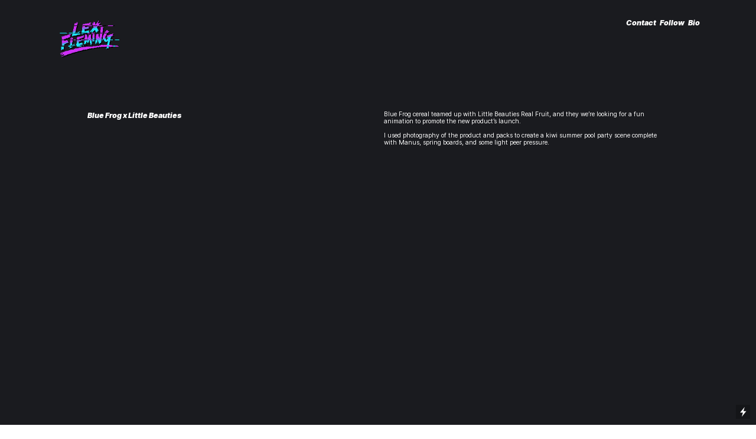

--- FILE ---
content_type: text/html; charset=UTF-8
request_url: https://lexfleming.com/Blue-Frog
body_size: 27586
content:
<!DOCTYPE html>
<!-- 

        Running on cargo.site

-->
<html lang="en" data-predefined-style="true" data-css-presets="true" data-css-preset data-typography-preset>
	<head>
<script>
				var __cargo_context__ = 'live';
				var __cargo_js_ver__ = 'c=3744406473';
				var __cargo_maint__ = false;
				
				
			</script>
					<meta http-equiv="X-UA-Compatible" content="IE=edge,chrome=1">
		<meta http-equiv="Content-Type" content="text/html; charset=utf-8">
		<meta name="viewport" content="initial-scale=1.0, maximum-scale=1.0, user-scalable=no">
		
			<meta name="robots" content="index,follow">
		<title>Blue Frog — 𝑳𝒆𝒙 𝒎𝒂𝒌𝒆𝒔 𝒕𝒉𝒊𝒏𝒈𝒔</title>
		<meta name="description" content="Blue Frog x Little Beauties Blue Frog cereal teamed up with Little Beauties Real Fruit, and they we’re looking for a fun animation to promote the new...">
				<meta name="twitter:card" content="summary_large_image">
		<meta name="twitter:title" content="Blue Frog — 𝑳𝒆𝒙 𝒎𝒂𝒌𝒆𝒔 𝒕𝒉𝒊𝒏𝒈𝒔">
		<meta name="twitter:description" content="Blue Frog x Little Beauties Blue Frog cereal teamed up with Little Beauties Real Fruit, and they we’re looking for a fun animation to promote the new...">
		<meta name="twitter:image" content="https://freight.cargo.site/w/600/i/a3fbca460b0f96986de49dc0ada06bb44bbe072b9b673eb466eea11009649b6f/Blue-Frog-x-LB600x-100.jpg">
		<meta property="og:locale" content="en_US">
		<meta property="og:title" content="Blue Frog — 𝑳𝒆𝒙 𝒎𝒂𝒌𝒆𝒔 𝒕𝒉𝒊𝒏𝒈𝒔">
		<meta property="og:description" content="Blue Frog x Little Beauties Blue Frog cereal teamed up with Little Beauties Real Fruit, and they we’re looking for a fun animation to promote the new...">
		<meta property="og:url" content="https://lexfleming.com/Blue-Frog">
		<meta property="og:image" content="https://freight.cargo.site/w/600/i/a3fbca460b0f96986de49dc0ada06bb44bbe072b9b673eb466eea11009649b6f/Blue-Frog-x-LB600x-100.jpg">
		<meta property="og:type" content="website">

		<link rel="preconnect" href="https://static.cargo.site" crossorigin>
		<link rel="preconnect" href="https://freight.cargo.site" crossorigin>
				<link rel="preconnect" href="https://type.cargo.site" crossorigin>

		<!--<link rel="preload" href="https://static.cargo.site/assets/social/IconFont-Regular-0.9.3.woff2" as="font" type="font/woff" crossorigin>-->

		

		<link href="https://freight.cargo.site/t/original/i/845aff965866b727e6e2566adbf867cba46177b022dd9577b119355fa31c0c20/faviconT.ico" rel="shortcut icon">
		<link href="https://lexfleming.com/rss" rel="alternate" type="application/rss+xml" title="𝑳𝒆𝒙 𝒎𝒂𝒌𝒆𝒔 𝒕𝒉𝒊𝒏𝒈𝒔 feed">

		<link href="https://lexfleming.com/stylesheet?c=3744406473&1700727392" id="member_stylesheet" rel="stylesheet" type="text/css" />
<style id="">@font-face{font-family:Icons;src:url(https://static.cargo.site/assets/social/IconFont-Regular-0.9.3.woff2);unicode-range:U+E000-E15C,U+F0000,U+FE0E}@font-face{font-family:Icons;src:url(https://static.cargo.site/assets/social/IconFont-Regular-0.9.3.woff2);font-weight:240;unicode-range:U+E000-E15C,U+F0000,U+FE0E}@font-face{font-family:Icons;src:url(https://static.cargo.site/assets/social/IconFont-Regular-0.9.3.woff2);unicode-range:U+E000-E15C,U+F0000,U+FE0E;font-weight:400}@font-face{font-family:Icons;src:url(https://static.cargo.site/assets/social/IconFont-Regular-0.9.3.woff2);unicode-range:U+E000-E15C,U+F0000,U+FE0E;font-weight:600}@font-face{font-family:Icons;src:url(https://static.cargo.site/assets/social/IconFont-Regular-0.9.3.woff2);unicode-range:U+E000-E15C,U+F0000,U+FE0E;font-weight:800}@font-face{font-family:Icons;src:url(https://static.cargo.site/assets/social/IconFont-Regular-0.9.3.woff2);unicode-range:U+E000-E15C,U+F0000,U+FE0E;font-style:italic}@font-face{font-family:Icons;src:url(https://static.cargo.site/assets/social/IconFont-Regular-0.9.3.woff2);unicode-range:U+E000-E15C,U+F0000,U+FE0E;font-weight:200;font-style:italic}@font-face{font-family:Icons;src:url(https://static.cargo.site/assets/social/IconFont-Regular-0.9.3.woff2);unicode-range:U+E000-E15C,U+F0000,U+FE0E;font-weight:400;font-style:italic}@font-face{font-family:Icons;src:url(https://static.cargo.site/assets/social/IconFont-Regular-0.9.3.woff2);unicode-range:U+E000-E15C,U+F0000,U+FE0E;font-weight:600;font-style:italic}@font-face{font-family:Icons;src:url(https://static.cargo.site/assets/social/IconFont-Regular-0.9.3.woff2);unicode-range:U+E000-E15C,U+F0000,U+FE0E;font-weight:800;font-style:italic}body.iconfont-loading,body.iconfont-loading *{color:transparent!important}body{-moz-osx-font-smoothing:grayscale;-webkit-font-smoothing:antialiased;-webkit-text-size-adjust:none}body.no-scroll{overflow:hidden}/*!
 * Content
 */.page{word-wrap:break-word}:focus{outline:0}.pointer-events-none{pointer-events:none}.pointer-events-auto{pointer-events:auto}.pointer-events-none .page_content .audio-player,.pointer-events-none .page_content .shop_product,.pointer-events-none .page_content a,.pointer-events-none .page_content audio,.pointer-events-none .page_content button,.pointer-events-none .page_content details,.pointer-events-none .page_content iframe,.pointer-events-none .page_content img,.pointer-events-none .page_content input,.pointer-events-none .page_content video{pointer-events:auto}.pointer-events-none .page_content *>a,.pointer-events-none .page_content>a{position:relative}s *{text-transform:inherit}#toolset{position:fixed;bottom:10px;right:10px;z-index:8}.mobile #toolset,.template_site_inframe #toolset{display:none}#toolset a{display:block;height:24px;width:24px;margin:0;padding:0;text-decoration:none;background:rgba(0,0,0,.2)}#toolset a:hover{background:rgba(0,0,0,.8)}[data-adminview] #toolset a,[data-adminview] #toolset_admin a{background:rgba(0,0,0,.04);pointer-events:none;cursor:default}#toolset_admin a:active{background:rgba(0,0,0,.7)}#toolset_admin a svg>*{transform:scale(1.1) translate(0,-.5px);transform-origin:50% 50%}#toolset_admin a svg{pointer-events:none;width:100%!important;height:auto!important}#following-container{overflow:auto;-webkit-overflow-scrolling:touch}#following-container iframe{height:100%;width:100%;position:absolute;top:0;left:0;right:0;bottom:0}:root{--following-width:-400px;--following-animation-duration:450ms}@keyframes following-open{0%{transform:translateX(0)}100%{transform:translateX(var(--following-width))}}@keyframes following-open-inverse{0%{transform:translateX(0)}100%{transform:translateX(calc(-1 * var(--following-width)))}}@keyframes following-close{0%{transform:translateX(var(--following-width))}100%{transform:translateX(0)}}@keyframes following-close-inverse{0%{transform:translateX(calc(-1 * var(--following-width)))}100%{transform:translateX(0)}}body.animate-left{animation:following-open var(--following-animation-duration);animation-fill-mode:both;animation-timing-function:cubic-bezier(.24,1,.29,1)}#following-container.animate-left{animation:following-close-inverse var(--following-animation-duration);animation-fill-mode:both;animation-timing-function:cubic-bezier(.24,1,.29,1)}#following-container.animate-left #following-frame{animation:following-close var(--following-animation-duration);animation-fill-mode:both;animation-timing-function:cubic-bezier(.24,1,.29,1)}body.animate-right{animation:following-close var(--following-animation-duration);animation-fill-mode:both;animation-timing-function:cubic-bezier(.24,1,.29,1)}#following-container.animate-right{animation:following-open-inverse var(--following-animation-duration);animation-fill-mode:both;animation-timing-function:cubic-bezier(.24,1,.29,1)}#following-container.animate-right #following-frame{animation:following-open var(--following-animation-duration);animation-fill-mode:both;animation-timing-function:cubic-bezier(.24,1,.29,1)}.slick-slider{position:relative;display:block;-moz-box-sizing:border-box;box-sizing:border-box;-webkit-user-select:none;-moz-user-select:none;-ms-user-select:none;user-select:none;-webkit-touch-callout:none;-khtml-user-select:none;-ms-touch-action:pan-y;touch-action:pan-y;-webkit-tap-highlight-color:transparent}.slick-list{position:relative;display:block;overflow:hidden;margin:0;padding:0}.slick-list:focus{outline:0}.slick-list.dragging{cursor:pointer;cursor:hand}.slick-slider .slick-list,.slick-slider .slick-track{transform:translate3d(0,0,0);will-change:transform}.slick-track{position:relative;top:0;left:0;display:block}.slick-track:after,.slick-track:before{display:table;content:'';width:1px;height:1px;margin-top:-1px;margin-left:-1px}.slick-track:after{clear:both}.slick-loading .slick-track{visibility:hidden}.slick-slide{display:none;float:left;height:100%;min-height:1px}[dir=rtl] .slick-slide{float:right}.content .slick-slide img{display:inline-block}.content .slick-slide img:not(.image-zoom){cursor:pointer}.content .scrub .slick-list,.content .scrub .slick-slide img:not(.image-zoom){cursor:ew-resize}body.slideshow-scrub-dragging *{cursor:ew-resize!important}.content .slick-slide img:not([src]),.content .slick-slide img[src='']{width:100%;height:auto}.slick-slide.slick-loading img{display:none}.slick-slide.dragging img{pointer-events:none}.slick-initialized .slick-slide{display:block}.slick-loading .slick-slide{visibility:hidden}.slick-vertical .slick-slide{display:block;height:auto;border:1px solid transparent}.slick-arrow.slick-hidden{display:none}.slick-arrow{position:absolute;z-index:9;width:0;top:0;height:100%;cursor:pointer;will-change:opacity;-webkit-transition:opacity 333ms cubic-bezier(.4,0,.22,1);transition:opacity 333ms cubic-bezier(.4,0,.22,1)}.slick-arrow.hidden{opacity:0}.slick-arrow svg{position:absolute;width:36px;height:36px;top:0;left:0;right:0;bottom:0;margin:auto;transform:translate(.25px,.25px)}.slick-arrow svg.right-arrow{transform:translate(.25px,.25px) scaleX(-1)}.slick-arrow svg:active{opacity:.75}.slick-arrow svg .arrow-shape{fill:none!important;stroke:#fff;stroke-linecap:square}.slick-arrow svg .arrow-outline{fill:none!important;stroke-width:2.5px;stroke:rgba(0,0,0,.6);stroke-linecap:square}.slick-arrow.slick-next{right:0;text-align:right}.slick-next svg,.wallpaper-navigation .slick-next svg{margin-right:10px}.mobile .slick-next svg{margin-right:10px}.slick-arrow.slick-prev{text-align:left}.slick-prev svg,.wallpaper-navigation .slick-prev svg{margin-left:10px}.mobile .slick-prev svg{margin-left:10px}.loading_animation{display:none;vertical-align:middle;z-index:15;line-height:0;pointer-events:none;border-radius:100%}.loading_animation.hidden{display:none}.loading_animation.pulsing{opacity:0;display:inline-block;animation-delay:.1s;-webkit-animation-delay:.1s;-moz-animation-delay:.1s;animation-duration:12s;animation-iteration-count:infinite;animation:fade-pulse-in .5s ease-in-out;-moz-animation:fade-pulse-in .5s ease-in-out;-webkit-animation:fade-pulse-in .5s ease-in-out;-webkit-animation-fill-mode:forwards;-moz-animation-fill-mode:forwards;animation-fill-mode:forwards}.loading_animation.pulsing.no-delay{animation-delay:0s;-webkit-animation-delay:0s;-moz-animation-delay:0s}.loading_animation div{border-radius:100%}.loading_animation div svg{max-width:100%;height:auto}.loading_animation div,.loading_animation div svg{width:20px;height:20px}.loading_animation.full-width svg{width:100%;height:auto}.loading_animation.full-width.big svg{width:100px;height:100px}.loading_animation div svg>*{fill:#ccc}.loading_animation div{-webkit-animation:spin-loading 12s ease-out;-webkit-animation-iteration-count:infinite;-moz-animation:spin-loading 12s ease-out;-moz-animation-iteration-count:infinite;animation:spin-loading 12s ease-out;animation-iteration-count:infinite}.loading_animation.hidden{display:none}[data-backdrop] .loading_animation{position:absolute;top:15px;left:15px;z-index:99}.loading_animation.position-absolute.middle{top:calc(50% - 10px);left:calc(50% - 10px)}.loading_animation.position-absolute.topleft{top:0;left:0}.loading_animation.position-absolute.middleright{top:calc(50% - 10px);right:1rem}.loading_animation.position-absolute.middleleft{top:calc(50% - 10px);left:1rem}.loading_animation.gray div svg>*{fill:#999}.loading_animation.gray-dark div svg>*{fill:#666}.loading_animation.gray-darker div svg>*{fill:#555}.loading_animation.gray-light div svg>*{fill:#ccc}.loading_animation.white div svg>*{fill:rgba(255,255,255,.85)}.loading_animation.blue div svg>*{fill:#698fff}.loading_animation.inline{display:inline-block;margin-bottom:.5ex}.loading_animation.inline.left{margin-right:.5ex}@-webkit-keyframes fade-pulse-in{0%{opacity:0}50%{opacity:.5}100%{opacity:1}}@-moz-keyframes fade-pulse-in{0%{opacity:0}50%{opacity:.5}100%{opacity:1}}@keyframes fade-pulse-in{0%{opacity:0}50%{opacity:.5}100%{opacity:1}}@-webkit-keyframes pulsate{0%{opacity:1}50%{opacity:0}100%{opacity:1}}@-moz-keyframes pulsate{0%{opacity:1}50%{opacity:0}100%{opacity:1}}@keyframes pulsate{0%{opacity:1}50%{opacity:0}100%{opacity:1}}@-webkit-keyframes spin-loading{0%{transform:rotate(0)}9%{transform:rotate(1050deg)}18%{transform:rotate(-1090deg)}20%{transform:rotate(-1080deg)}23%{transform:rotate(-1080deg)}28%{transform:rotate(-1095deg)}29%{transform:rotate(-1065deg)}34%{transform:rotate(-1080deg)}35%{transform:rotate(-1050deg)}40%{transform:rotate(-1065deg)}41%{transform:rotate(-1035deg)}44%{transform:rotate(-1035deg)}47%{transform:rotate(-2160deg)}50%{transform:rotate(-2160deg)}56%{transform:rotate(45deg)}60%{transform:rotate(45deg)}80%{transform:rotate(6120deg)}100%{transform:rotate(0)}}@keyframes spin-loading{0%{transform:rotate(0)}9%{transform:rotate(1050deg)}18%{transform:rotate(-1090deg)}20%{transform:rotate(-1080deg)}23%{transform:rotate(-1080deg)}28%{transform:rotate(-1095deg)}29%{transform:rotate(-1065deg)}34%{transform:rotate(-1080deg)}35%{transform:rotate(-1050deg)}40%{transform:rotate(-1065deg)}41%{transform:rotate(-1035deg)}44%{transform:rotate(-1035deg)}47%{transform:rotate(-2160deg)}50%{transform:rotate(-2160deg)}56%{transform:rotate(45deg)}60%{transform:rotate(45deg)}80%{transform:rotate(6120deg)}100%{transform:rotate(0)}}[grid-row]{align-items:flex-start;box-sizing:border-box;display:-webkit-box;display:-webkit-flex;display:-ms-flexbox;display:flex;-webkit-flex-wrap:wrap;-ms-flex-wrap:wrap;flex-wrap:wrap}[grid-col]{box-sizing:border-box}[grid-row] [grid-col].empty:after{content:"\0000A0";cursor:text}body.mobile[data-adminview=content-editproject] [grid-row] [grid-col].empty:after{display:none}[grid-col=auto]{-webkit-box-flex:1;-webkit-flex:1;-ms-flex:1;flex:1}[grid-col=x12]{width:100%}[grid-col=x11]{width:50%}[grid-col=x10]{width:33.33%}[grid-col=x9]{width:25%}[grid-col=x8]{width:20%}[grid-col=x7]{width:16.666666667%}[grid-col=x6]{width:14.285714286%}[grid-col=x5]{width:12.5%}[grid-col=x4]{width:11.111111111%}[grid-col=x3]{width:10%}[grid-col=x2]{width:9.090909091%}[grid-col=x1]{width:8.333333333%}[grid-col="1"]{width:8.33333%}[grid-col="2"]{width:16.66667%}[grid-col="3"]{width:25%}[grid-col="4"]{width:33.33333%}[grid-col="5"]{width:41.66667%}[grid-col="6"]{width:50%}[grid-col="7"]{width:58.33333%}[grid-col="8"]{width:66.66667%}[grid-col="9"]{width:75%}[grid-col="10"]{width:83.33333%}[grid-col="11"]{width:91.66667%}[grid-col="12"]{width:100%}body.mobile [grid-responsive] [grid-col]{width:100%;-webkit-box-flex:none;-webkit-flex:none;-ms-flex:none;flex:none}[data-ce-host=true][contenteditable=true] [grid-pad]{pointer-events:none}[data-ce-host=true][contenteditable=true] [grid-pad]>*{pointer-events:auto}[grid-pad="0"]{padding:0}[grid-pad="0.25"]{padding:.125rem}[grid-pad="0.5"]{padding:.25rem}[grid-pad="0.75"]{padding:.375rem}[grid-pad="1"]{padding:.5rem}[grid-pad="1.25"]{padding:.625rem}[grid-pad="1.5"]{padding:.75rem}[grid-pad="1.75"]{padding:.875rem}[grid-pad="2"]{padding:1rem}[grid-pad="2.5"]{padding:1.25rem}[grid-pad="3"]{padding:1.5rem}[grid-pad="3.5"]{padding:1.75rem}[grid-pad="4"]{padding:2rem}[grid-pad="5"]{padding:2.5rem}[grid-pad="6"]{padding:3rem}[grid-pad="7"]{padding:3.5rem}[grid-pad="8"]{padding:4rem}[grid-pad="9"]{padding:4.5rem}[grid-pad="10"]{padding:5rem}[grid-gutter="0"]{margin:0}[grid-gutter="0.5"]{margin:-.25rem}[grid-gutter="1"]{margin:-.5rem}[grid-gutter="1.5"]{margin:-.75rem}[grid-gutter="2"]{margin:-1rem}[grid-gutter="2.5"]{margin:-1.25rem}[grid-gutter="3"]{margin:-1.5rem}[grid-gutter="3.5"]{margin:-1.75rem}[grid-gutter="4"]{margin:-2rem}[grid-gutter="5"]{margin:-2.5rem}[grid-gutter="6"]{margin:-3rem}[grid-gutter="7"]{margin:-3.5rem}[grid-gutter="8"]{margin:-4rem}[grid-gutter="10"]{margin:-5rem}[grid-gutter="12"]{margin:-6rem}[grid-gutter="14"]{margin:-7rem}[grid-gutter="16"]{margin:-8rem}[grid-gutter="18"]{margin:-9rem}[grid-gutter="20"]{margin:-10rem}small{max-width:100%;text-decoration:inherit}img:not([src]),img[src='']{outline:1px solid rgba(177,177,177,.4);outline-offset:-1px;content:url([data-uri])}img.image-zoom{cursor:-webkit-zoom-in;cursor:-moz-zoom-in;cursor:zoom-in}#imprimatur{color:#333;font-size:10px;font-family:-apple-system,BlinkMacSystemFont,"Segoe UI",Roboto,Oxygen,Ubuntu,Cantarell,"Open Sans","Helvetica Neue",sans-serif,"Sans Serif",Icons;/*!System*/position:fixed;opacity:.3;right:-28px;bottom:160px;transform:rotate(270deg);-ms-transform:rotate(270deg);-webkit-transform:rotate(270deg);z-index:8;text-transform:uppercase;color:#999;opacity:.5;padding-bottom:2px;text-decoration:none}.mobile #imprimatur{display:none}bodycopy cargo-link a{font-family:-apple-system,BlinkMacSystemFont,"Segoe UI",Roboto,Oxygen,Ubuntu,Cantarell,"Open Sans","Helvetica Neue",sans-serif,"Sans Serif",Icons;/*!System*/font-size:12px;font-style:normal;font-weight:400;transform:rotate(270deg);text-decoration:none;position:fixed!important;right:-27px;bottom:100px;text-decoration:none;letter-spacing:normal;background:0 0;border:0;border-bottom:0;outline:0}/*! PhotoSwipe Default UI CSS by Dmitry Semenov | photoswipe.com | MIT license */.pswp--has_mouse .pswp__button--arrow--left,.pswp--has_mouse .pswp__button--arrow--right,.pswp__ui{visibility:visible}.pswp--minimal--dark .pswp__top-bar,.pswp__button{background:0 0}.pswp,.pswp__bg,.pswp__container,.pswp__img--placeholder,.pswp__zoom-wrap,.quick-view-navigation{-webkit-backface-visibility:hidden}.pswp__button{cursor:pointer;opacity:1;-webkit-appearance:none;transition:opacity .2s;-webkit-box-shadow:none;box-shadow:none}.pswp__button-close>svg{top:10px;right:10px;margin-left:auto}.pswp--touch .quick-view-navigation{display:none}.pswp__ui{-webkit-font-smoothing:auto;opacity:1;z-index:1550}.quick-view-navigation{will-change:opacity;-webkit-transition:opacity 333ms cubic-bezier(.4,0,.22,1);transition:opacity 333ms cubic-bezier(.4,0,.22,1)}.quick-view-navigation .pswp__group .pswp__button{pointer-events:auto}.pswp__button>svg{position:absolute;width:36px;height:36px}.quick-view-navigation .pswp__group:active svg{opacity:.75}.pswp__button svg .shape-shape{fill:#fff}.pswp__button svg .shape-outline{fill:#000}.pswp__button-prev>svg{top:0;bottom:0;left:10px;margin:auto}.pswp__button-next>svg{top:0;bottom:0;right:10px;margin:auto}.quick-view-navigation .pswp__group .pswp__button-prev{position:absolute;left:0;top:0;width:0;height:100%}.quick-view-navigation .pswp__group .pswp__button-next{position:absolute;right:0;top:0;width:0;height:100%}.quick-view-navigation .close-button,.quick-view-navigation .left-arrow,.quick-view-navigation .right-arrow{transform:translate(.25px,.25px)}.quick-view-navigation .right-arrow{transform:translate(.25px,.25px) scaleX(-1)}.pswp__button svg .shape-outline{fill:transparent!important;stroke:#000;stroke-width:2.5px;stroke-linecap:square}.pswp__button svg .shape-shape{fill:transparent!important;stroke:#fff;stroke-width:1.5px;stroke-linecap:square}.pswp__bg,.pswp__scroll-wrap,.pswp__zoom-wrap{width:100%;position:absolute}.quick-view-navigation .pswp__group .pswp__button-close{margin:0}.pswp__container,.pswp__item,.pswp__zoom-wrap{right:0;bottom:0;top:0;position:absolute;left:0}.pswp__ui--hidden .pswp__button{opacity:.001}.pswp__ui--hidden .pswp__button,.pswp__ui--hidden .pswp__button *{pointer-events:none}.pswp .pswp__ui.pswp__ui--displaynone{display:none}.pswp__element--disabled{display:none!important}/*! PhotoSwipe main CSS by Dmitry Semenov | photoswipe.com | MIT license */.pswp{position:fixed;display:none;height:100%;width:100%;top:0;left:0;right:0;bottom:0;margin:auto;-ms-touch-action:none;touch-action:none;z-index:9999999;-webkit-text-size-adjust:100%;line-height:initial;letter-spacing:initial;outline:0}.pswp img{max-width:none}.pswp--zoom-disabled .pswp__img{cursor:default!important}.pswp--animate_opacity{opacity:.001;will-change:opacity;-webkit-transition:opacity 333ms cubic-bezier(.4,0,.22,1);transition:opacity 333ms cubic-bezier(.4,0,.22,1)}.pswp--open{display:block}.pswp--zoom-allowed .pswp__img{cursor:-webkit-zoom-in;cursor:-moz-zoom-in;cursor:zoom-in}.pswp--zoomed-in .pswp__img{cursor:-webkit-grab;cursor:-moz-grab;cursor:grab}.pswp--dragging .pswp__img{cursor:-webkit-grabbing;cursor:-moz-grabbing;cursor:grabbing}.pswp__bg{left:0;top:0;height:100%;opacity:0;transform:translateZ(0);will-change:opacity}.pswp__scroll-wrap{left:0;top:0;height:100%}.pswp__container,.pswp__zoom-wrap{-ms-touch-action:none;touch-action:none}.pswp__container,.pswp__img{-webkit-user-select:none;-moz-user-select:none;-ms-user-select:none;user-select:none;-webkit-tap-highlight-color:transparent;-webkit-touch-callout:none}.pswp__zoom-wrap{-webkit-transform-origin:left top;-ms-transform-origin:left top;transform-origin:left top;-webkit-transition:-webkit-transform 222ms cubic-bezier(.4,0,.22,1);transition:transform 222ms cubic-bezier(.4,0,.22,1)}.pswp__bg{-webkit-transition:opacity 222ms cubic-bezier(.4,0,.22,1);transition:opacity 222ms cubic-bezier(.4,0,.22,1)}.pswp--animated-in .pswp__bg,.pswp--animated-in .pswp__zoom-wrap{-webkit-transition:none;transition:none}.pswp--hide-overflow .pswp__scroll-wrap,.pswp--hide-overflow.pswp{overflow:hidden}.pswp__img{position:absolute;width:auto;height:auto;top:0;left:0}.pswp__img--placeholder--blank{background:#222}.pswp--ie .pswp__img{width:100%!important;height:auto!important;left:0;top:0}.pswp__ui--idle{opacity:0}.pswp__error-msg{position:absolute;left:0;top:50%;width:100%;text-align:center;font-size:14px;line-height:16px;margin-top:-8px;color:#ccc}.pswp__error-msg a{color:#ccc;text-decoration:underline}.pswp__error-msg{font-family:-apple-system,BlinkMacSystemFont,"Segoe UI",Roboto,Oxygen,Ubuntu,Cantarell,"Open Sans","Helvetica Neue",sans-serif}.quick-view.mouse-down .iframe-item{pointer-events:none!important}.quick-view-caption-positioner{pointer-events:none;width:100%;height:100%}.quick-view-caption-wrapper{margin:auto;position:absolute;bottom:0;left:0;right:0}.quick-view-horizontal-align-left .quick-view-caption-wrapper{margin-left:0}.quick-view-horizontal-align-right .quick-view-caption-wrapper{margin-right:0}[data-quick-view-caption]{transition:.1s opacity ease-in-out;position:absolute;bottom:0;left:0;right:0}.quick-view-horizontal-align-left [data-quick-view-caption]{text-align:left}.quick-view-horizontal-align-right [data-quick-view-caption]{text-align:right}.quick-view-caption{transition:.1s opacity ease-in-out}.quick-view-caption>*{display:inline-block}.quick-view-caption *{pointer-events:auto}.quick-view-caption.hidden{opacity:0}.shop_product .dropdown_wrapper{flex:0 0 100%;position:relative}.shop_product select{appearance:none;-moz-appearance:none;-webkit-appearance:none;outline:0;-webkit-font-smoothing:antialiased;-moz-osx-font-smoothing:grayscale;cursor:pointer;border-radius:0;white-space:nowrap;overflow:hidden!important;text-overflow:ellipsis}.shop_product select.dropdown::-ms-expand{display:none}.shop_product a{cursor:pointer;border-bottom:none;text-decoration:none}.shop_product a.out-of-stock{pointer-events:none}body.audio-player-dragging *{cursor:ew-resize!important}.audio-player{display:inline-flex;flex:1 0 calc(100% - 2px);width:calc(100% - 2px)}.audio-player .button{height:100%;flex:0 0 3.3rem;display:flex}.audio-player .separator{left:3.3rem;height:100%}.audio-player .buffer{width:0%;height:100%;transition:left .3s linear,width .3s linear}.audio-player.seeking .buffer{transition:left 0s,width 0s}.audio-player.seeking{user-select:none;-webkit-user-select:none;cursor:ew-resize}.audio-player.seeking *{user-select:none;-webkit-user-select:none;cursor:ew-resize}.audio-player .bar{overflow:hidden;display:flex;justify-content:space-between;align-content:center;flex-grow:1}.audio-player .progress{width:0%;height:100%;transition:width .3s linear}.audio-player.seeking .progress{transition:width 0s}.audio-player .pause,.audio-player .play{cursor:pointer;height:100%}.audio-player .note-icon{margin:auto 0;order:2;flex:0 1 auto}.audio-player .title{white-space:nowrap;overflow:hidden;text-overflow:ellipsis;pointer-events:none;user-select:none;padding:.5rem 0 .5rem 1rem;margin:auto auto auto 0;flex:0 3 auto;min-width:0;width:100%}.audio-player .total-time{flex:0 1 auto;margin:auto 0}.audio-player .current-time,.audio-player .play-text{flex:0 1 auto;margin:auto 0}.audio-player .stream-anim{user-select:none;margin:auto auto auto 0}.audio-player .stream-anim span{display:inline-block}.audio-player .buffer,.audio-player .current-time,.audio-player .note-svg,.audio-player .play-text,.audio-player .separator,.audio-player .total-time{user-select:none;pointer-events:none}.audio-player .buffer,.audio-player .play-text,.audio-player .progress{position:absolute}.audio-player,.audio-player .bar,.audio-player .button,.audio-player .current-time,.audio-player .note-icon,.audio-player .pause,.audio-player .play,.audio-player .total-time{position:relative}body.mobile .audio-player,body.mobile .audio-player *{-webkit-touch-callout:none}#standalone-admin-frame{border:0;width:400px;position:absolute;right:0;top:0;height:100vh;z-index:99}body[standalone-admin=true] #standalone-admin-frame{transform:translate(0,0)}body[standalone-admin=true] .main_container{width:calc(100% - 400px)}body[standalone-admin=false] #standalone-admin-frame{transform:translate(100%,0)}body[standalone-admin=false] .main_container{width:100%}.toggle_standaloneAdmin{position:fixed;top:0;right:400px;height:40px;width:40px;z-index:999;cursor:pointer;background-color:rgba(0,0,0,.4)}.toggle_standaloneAdmin:active{opacity:.7}body[standalone-admin=false] .toggle_standaloneAdmin{right:0}.toggle_standaloneAdmin *{color:#fff;fill:#fff}.toggle_standaloneAdmin svg{padding:6px;width:100%;height:100%;opacity:.85}body[standalone-admin=false] .toggle_standaloneAdmin #close,body[standalone-admin=true] .toggle_standaloneAdmin #backdropsettings{display:none}.toggle_standaloneAdmin>div{width:100%;height:100%}#admin_toggle_button{position:fixed;top:50%;transform:translate(0,-50%);right:400px;height:36px;width:12px;z-index:999;cursor:pointer;background-color:rgba(0,0,0,.09);padding-left:2px;margin-right:5px}#admin_toggle_button .bar{content:'';background:rgba(0,0,0,.09);position:fixed;width:5px;bottom:0;top:0;z-index:10}#admin_toggle_button:active{background:rgba(0,0,0,.065)}#admin_toggle_button *{color:#fff;fill:#fff}#admin_toggle_button svg{padding:0;width:16px;height:36px;margin-left:1px;opacity:1}#admin_toggle_button svg *{fill:#fff;opacity:1}#admin_toggle_button[data-state=closed] .toggle_admin_close{display:none}#admin_toggle_button[data-state=closed],#admin_toggle_button[data-state=closed] .toggle_admin_open{width:20px;cursor:pointer;margin:0}#admin_toggle_button[data-state=closed] svg{margin-left:2px}#admin_toggle_button[data-state=open] .toggle_admin_open{display:none}select,select *{text-rendering:auto!important}b b{font-weight:inherit}*{-webkit-box-sizing:border-box;-moz-box-sizing:border-box;box-sizing:border-box}customhtml>*{position:relative;z-index:10}body,html{min-height:100vh;margin:0;padding:0}html{touch-action:manipulation;position:relative;background-color:#fff}.main_container{min-height:100vh;width:100%;overflow:hidden}.container{display:-webkit-box;display:-webkit-flex;display:-moz-box;display:-ms-flexbox;display:flex;-webkit-flex-wrap:wrap;-moz-flex-wrap:wrap;-ms-flex-wrap:wrap;flex-wrap:wrap;max-width:100%;width:100%;overflow:visible}.container{align-items:flex-start;-webkit-align-items:flex-start}.page{z-index:2}.page ul li>text-limit{display:block}.content,.content_container,.pinned{-webkit-flex:1 0 auto;-moz-flex:1 0 auto;-ms-flex:1 0 auto;flex:1 0 auto;max-width:100%}.content_container{width:100%}.content_container.full_height{min-height:100vh}.page_background{position:absolute;top:0;left:0;width:100%;height:100%}.page_container{position:relative;overflow:visible;width:100%}.backdrop{position:absolute;top:0;z-index:1;width:100%;height:100%;max-height:100vh}.backdrop>div{position:absolute;top:0;left:0;width:100%;height:100%;-webkit-backface-visibility:hidden;backface-visibility:hidden;transform:translate3d(0,0,0);contain:strict}[data-backdrop].backdrop>div[data-overflowing]{max-height:100vh;position:absolute;top:0;left:0}body.mobile [split-responsive]{display:flex;flex-direction:column}body.mobile [split-responsive] .container{width:100%;order:2}body.mobile [split-responsive] .backdrop{position:relative;height:50vh;width:100%;order:1}body.mobile [split-responsive] [data-auxiliary].backdrop{position:absolute;height:50vh;width:100%;order:1}.page{position:relative;z-index:2}img[data-align=left]{float:left}img[data-align=right]{float:right}[data-rotation]{transform-origin:center center}.content .page_content:not([contenteditable=true]) [data-draggable]{pointer-events:auto!important;backface-visibility:hidden}.preserve-3d{-moz-transform-style:preserve-3d;transform-style:preserve-3d}.content .page_content:not([contenteditable=true]) [data-draggable] iframe{pointer-events:none!important}.dragging-active iframe{pointer-events:none!important}.content .page_content:not([contenteditable=true]) [data-draggable]:active{opacity:1}.content .scroll-transition-fade{transition:transform 1s ease-in-out,opacity .8s ease-in-out}.content .scroll-transition-fade.below-viewport{opacity:0;transform:translateY(40px)}.mobile.full_width .page_container:not([split-layout]) .container_width{width:100%}[data-view=pinned_bottom] .bottom_pin_invisibility{visibility:hidden}.pinned{position:relative;width:100%}.pinned .page_container.accommodate:not(.fixed):not(.overlay){z-index:2}.pinned .page_container.overlay{position:absolute;z-index:4}.pinned .page_container.overlay.fixed{position:fixed}.pinned .page_container.overlay.fixed .page{max-height:100vh;-webkit-overflow-scrolling:touch}.pinned .page_container.overlay.fixed .page.allow-scroll{overflow-y:auto;overflow-x:hidden}.pinned .page_container.overlay.fixed .page.allow-scroll{align-items:flex-start;-webkit-align-items:flex-start}.pinned .page_container .page.allow-scroll::-webkit-scrollbar{width:0;background:0 0;display:none}.pinned.pinned_top .page_container.overlay{left:0;top:0}.pinned.pinned_bottom .page_container.overlay{left:0;bottom:0}div[data-container=set]:empty{margin-top:1px}.thumbnails{position:relative;z-index:1}[thumbnails=grid]{align-items:baseline}[thumbnails=justify] .thumbnail{box-sizing:content-box}[thumbnails][data-padding-zero] .thumbnail{margin-bottom:-1px}[thumbnails=montessori] .thumbnail{pointer-events:auto;position:absolute}[thumbnails] .thumbnail>a{display:block;text-decoration:none}[thumbnails=montessori]{height:0}[thumbnails][data-resizing],[thumbnails][data-resizing] *{cursor:nwse-resize}[thumbnails] .thumbnail .resize-handle{cursor:nwse-resize;width:26px;height:26px;padding:5px;position:absolute;opacity:.75;right:-1px;bottom:-1px;z-index:100}[thumbnails][data-resizing] .resize-handle{display:none}[thumbnails] .thumbnail .resize-handle svg{position:absolute;top:0;left:0}[thumbnails] .thumbnail .resize-handle:hover{opacity:1}[data-can-move].thumbnail .resize-handle svg .resize_path_outline{fill:#fff}[data-can-move].thumbnail .resize-handle svg .resize_path{fill:#000}[thumbnails=montessori] .thumbnail_sizer{height:0;width:100%;position:relative;padding-bottom:100%;pointer-events:none}[thumbnails] .thumbnail img{display:block;min-height:3px;margin-bottom:0}[thumbnails] .thumbnail img:not([src]),img[src=""]{margin:0!important;width:100%;min-height:3px;height:100%!important;position:absolute}[aspect-ratio="1x1"].thumb_image{height:0;padding-bottom:100%;overflow:hidden}[aspect-ratio="4x3"].thumb_image{height:0;padding-bottom:75%;overflow:hidden}[aspect-ratio="16x9"].thumb_image{height:0;padding-bottom:56.25%;overflow:hidden}[thumbnails] .thumb_image{width:100%;position:relative}[thumbnails][thumbnail-vertical-align=top]{align-items:flex-start}[thumbnails][thumbnail-vertical-align=middle]{align-items:center}[thumbnails][thumbnail-vertical-align=bottom]{align-items:baseline}[thumbnails][thumbnail-horizontal-align=left]{justify-content:flex-start}[thumbnails][thumbnail-horizontal-align=middle]{justify-content:center}[thumbnails][thumbnail-horizontal-align=right]{justify-content:flex-end}.thumb_image.default_image>svg{position:absolute;top:0;left:0;bottom:0;right:0;width:100%;height:100%}.thumb_image.default_image{outline:1px solid #ccc;outline-offset:-1px;position:relative}.mobile.full_width [data-view=Thumbnail] .thumbnails_width{width:100%}.content [data-draggable] a:active,.content [data-draggable] img:active{opacity:initial}.content .draggable-dragging{opacity:initial}[data-draggable].draggable_visible{visibility:visible}[data-draggable].draggable_hidden{visibility:hidden}.gallery_card [data-draggable],.marquee [data-draggable]{visibility:inherit}[data-draggable]{visibility:visible;background-color:rgba(0,0,0,.003)}#site_menu_panel_container .image-gallery:not(.initialized){height:0;padding-bottom:100%;min-height:initial}.image-gallery:not(.initialized){min-height:100vh;visibility:hidden;width:100%}.image-gallery .gallery_card img{display:block;width:100%;height:auto}.image-gallery .gallery_card{transform-origin:center}.image-gallery .gallery_card.dragging{opacity:.1;transform:initial!important}.image-gallery:not([image-gallery=slideshow]) .gallery_card iframe:only-child,.image-gallery:not([image-gallery=slideshow]) .gallery_card video:only-child{width:100%;height:100%;top:0;left:0;position:absolute}.image-gallery[image-gallery=slideshow] .gallery_card video[muted][autoplay]:not([controls]),.image-gallery[image-gallery=slideshow] .gallery_card video[muted][data-autoplay]:not([controls]){pointer-events:none}.image-gallery [image-gallery-pad="0"] video:only-child{object-fit:cover;height:calc(100% + 1px)}div.image-gallery>a,div.image-gallery>iframe,div.image-gallery>img,div.image-gallery>video{display:none}[image-gallery-row]{align-items:flex-start;box-sizing:border-box;display:-webkit-box;display:-webkit-flex;display:-ms-flexbox;display:flex;-webkit-flex-wrap:wrap;-ms-flex-wrap:wrap;flex-wrap:wrap}.image-gallery .gallery_card_image{width:100%;position:relative}[data-predefined-style=true] .image-gallery a.gallery_card{display:block;border:none}[image-gallery-col]{box-sizing:border-box}[image-gallery-col=x12]{width:100%}[image-gallery-col=x11]{width:50%}[image-gallery-col=x10]{width:33.33%}[image-gallery-col=x9]{width:25%}[image-gallery-col=x8]{width:20%}[image-gallery-col=x7]{width:16.666666667%}[image-gallery-col=x6]{width:14.285714286%}[image-gallery-col=x5]{width:12.5%}[image-gallery-col=x4]{width:11.111111111%}[image-gallery-col=x3]{width:10%}[image-gallery-col=x2]{width:9.090909091%}[image-gallery-col=x1]{width:8.333333333%}.content .page_content [image-gallery-pad].image-gallery{pointer-events:none}.content .page_content [image-gallery-pad].image-gallery .gallery_card_image>*,.content .page_content [image-gallery-pad].image-gallery .gallery_image_caption{pointer-events:auto}.content .page_content [image-gallery-pad="0"]{padding:0}.content .page_content [image-gallery-pad="0.25"]{padding:.125rem}.content .page_content [image-gallery-pad="0.5"]{padding:.25rem}.content .page_content [image-gallery-pad="0.75"]{padding:.375rem}.content .page_content [image-gallery-pad="1"]{padding:.5rem}.content .page_content [image-gallery-pad="1.25"]{padding:.625rem}.content .page_content [image-gallery-pad="1.5"]{padding:.75rem}.content .page_content [image-gallery-pad="1.75"]{padding:.875rem}.content .page_content [image-gallery-pad="2"]{padding:1rem}.content .page_content [image-gallery-pad="2.5"]{padding:1.25rem}.content .page_content [image-gallery-pad="3"]{padding:1.5rem}.content .page_content [image-gallery-pad="3.5"]{padding:1.75rem}.content .page_content [image-gallery-pad="4"]{padding:2rem}.content .page_content [image-gallery-pad="5"]{padding:2.5rem}.content .page_content [image-gallery-pad="6"]{padding:3rem}.content .page_content [image-gallery-pad="7"]{padding:3.5rem}.content .page_content [image-gallery-pad="8"]{padding:4rem}.content .page_content [image-gallery-pad="9"]{padding:4.5rem}.content .page_content [image-gallery-pad="10"]{padding:5rem}.content .page_content [image-gallery-gutter="0"]{margin:0}.content .page_content [image-gallery-gutter="0.5"]{margin:-.25rem}.content .page_content [image-gallery-gutter="1"]{margin:-.5rem}.content .page_content [image-gallery-gutter="1.5"]{margin:-.75rem}.content .page_content [image-gallery-gutter="2"]{margin:-1rem}.content .page_content [image-gallery-gutter="2.5"]{margin:-1.25rem}.content .page_content [image-gallery-gutter="3"]{margin:-1.5rem}.content .page_content [image-gallery-gutter="3.5"]{margin:-1.75rem}.content .page_content [image-gallery-gutter="4"]{margin:-2rem}.content .page_content [image-gallery-gutter="5"]{margin:-2.5rem}.content .page_content [image-gallery-gutter="6"]{margin:-3rem}.content .page_content [image-gallery-gutter="7"]{margin:-3.5rem}.content .page_content [image-gallery-gutter="8"]{margin:-4rem}.content .page_content [image-gallery-gutter="10"]{margin:-5rem}.content .page_content [image-gallery-gutter="12"]{margin:-6rem}.content .page_content [image-gallery-gutter="14"]{margin:-7rem}.content .page_content [image-gallery-gutter="16"]{margin:-8rem}.content .page_content [image-gallery-gutter="18"]{margin:-9rem}.content .page_content [image-gallery-gutter="20"]{margin:-10rem}[image-gallery=slideshow]:not(.initialized)>*{min-height:1px;opacity:0;min-width:100%}[image-gallery=slideshow][data-constrained-by=height] [image-gallery-vertical-align].slick-track{align-items:flex-start}[image-gallery=slideshow] img.image-zoom:active{opacity:initial}[image-gallery=slideshow].slick-initialized .gallery_card{pointer-events:none}[image-gallery=slideshow].slick-initialized .gallery_card.slick-current{pointer-events:auto}[image-gallery=slideshow] .gallery_card:not(.has_caption){line-height:0}.content .page_content [image-gallery=slideshow].image-gallery>*{pointer-events:auto}.content [image-gallery=slideshow].image-gallery.slick-initialized .gallery_card{overflow:hidden;margin:0;display:flex;flex-flow:row wrap;flex-shrink:0}.content [image-gallery=slideshow].image-gallery.slick-initialized .gallery_card.slick-current{overflow:visible}[image-gallery=slideshow] .gallery_image_caption{opacity:1;transition:opacity .3s;-webkit-transition:opacity .3s;width:100%;margin-left:auto;margin-right:auto;clear:both}[image-gallery-horizontal-align=left] .gallery_image_caption{text-align:left}[image-gallery-horizontal-align=middle] .gallery_image_caption{text-align:center}[image-gallery-horizontal-align=right] .gallery_image_caption{text-align:right}[image-gallery=slideshow][data-slideshow-in-transition] .gallery_image_caption{opacity:0;transition:opacity .3s;-webkit-transition:opacity .3s}[image-gallery=slideshow] .gallery_card_image{width:initial;margin:0;display:inline-block}[image-gallery=slideshow] .gallery_card img{margin:0;display:block}[image-gallery=slideshow][data-exploded]{align-items:flex-start;box-sizing:border-box;display:-webkit-box;display:-webkit-flex;display:-ms-flexbox;display:flex;-webkit-flex-wrap:wrap;-ms-flex-wrap:wrap;flex-wrap:wrap;justify-content:flex-start;align-content:flex-start}[image-gallery=slideshow][data-exploded] .gallery_card{padding:1rem;width:16.666%}[image-gallery=slideshow][data-exploded] .gallery_card_image{height:0;display:block;width:100%}[image-gallery=grid]{align-items:baseline}[image-gallery=grid] .gallery_card.has_caption .gallery_card_image{display:block}[image-gallery=grid] [image-gallery-pad="0"].gallery_card{margin-bottom:-1px}[image-gallery=grid] .gallery_card img{margin:0}[image-gallery=columns] .gallery_card img{margin:0}[image-gallery=justify]{align-items:flex-start}[image-gallery=justify] .gallery_card img{margin:0}[image-gallery=montessori][image-gallery-row]{display:block}[image-gallery=montessori] a.gallery_card,[image-gallery=montessori] div.gallery_card{position:absolute;pointer-events:auto}[image-gallery=montessori][data-can-move] .gallery_card,[image-gallery=montessori][data-can-move] .gallery_card .gallery_card_image,[image-gallery=montessori][data-can-move] .gallery_card .gallery_card_image>*{cursor:move}[image-gallery=montessori]{position:relative;height:0}[image-gallery=freeform] .gallery_card{position:relative}[image-gallery=freeform] [image-gallery-pad="0"].gallery_card{margin-bottom:-1px}[image-gallery-vertical-align]{display:flex;flex-flow:row wrap}[image-gallery-vertical-align].slick-track{display:flex;flex-flow:row nowrap}.image-gallery .slick-list{margin-bottom:-.3px}[image-gallery-vertical-align=top]{align-content:flex-start;align-items:flex-start}[image-gallery-vertical-align=middle]{align-items:center;align-content:center}[image-gallery-vertical-align=bottom]{align-content:flex-end;align-items:flex-end}[image-gallery-horizontal-align=left]{justify-content:flex-start}[image-gallery-horizontal-align=middle]{justify-content:center}[image-gallery-horizontal-align=right]{justify-content:flex-end}.image-gallery[data-resizing],.image-gallery[data-resizing] *{cursor:nwse-resize!important}.image-gallery .gallery_card .resize-handle,.image-gallery .gallery_card .resize-handle *{cursor:nwse-resize!important}.image-gallery .gallery_card .resize-handle{width:26px;height:26px;padding:5px;position:absolute;opacity:.75;right:-1px;bottom:-1px;z-index:10}.image-gallery[data-resizing] .resize-handle{display:none}.image-gallery .gallery_card .resize-handle svg{cursor:nwse-resize!important;position:absolute;top:0;left:0}.image-gallery .gallery_card .resize-handle:hover{opacity:1}[data-can-move].gallery_card .resize-handle svg .resize_path_outline{fill:#fff}[data-can-move].gallery_card .resize-handle svg .resize_path{fill:#000}[image-gallery=montessori] .thumbnail_sizer{height:0;width:100%;position:relative;padding-bottom:100%;pointer-events:none}#site_menu_button{display:block;text-decoration:none;pointer-events:auto;z-index:9;vertical-align:top;cursor:pointer;box-sizing:content-box;font-family:Icons}#site_menu_button.custom_icon{padding:0;line-height:0}#site_menu_button.custom_icon img{width:100%;height:auto}#site_menu_wrapper.disabled #site_menu_button{display:none}#site_menu_wrapper.mobile_only #site_menu_button{display:none}body.mobile #site_menu_wrapper.mobile_only:not(.disabled) #site_menu_button:not(.active){display:block}#site_menu_panel_container[data-type=cargo_menu] #site_menu_panel{display:block;position:fixed;top:0;right:0;bottom:0;left:0;z-index:10;cursor:default}.site_menu{pointer-events:auto;position:absolute;z-index:11;top:0;bottom:0;line-height:0;max-width:400px;min-width:300px;font-size:20px;text-align:left;background:rgba(20,20,20,.95);padding:20px 30px 90px 30px;overflow-y:auto;overflow-x:hidden;display:-webkit-box;display:-webkit-flex;display:-ms-flexbox;display:flex;-webkit-box-orient:vertical;-webkit-box-direction:normal;-webkit-flex-direction:column;-ms-flex-direction:column;flex-direction:column;-webkit-box-pack:start;-webkit-justify-content:flex-start;-ms-flex-pack:start;justify-content:flex-start}body.mobile #site_menu_wrapper .site_menu{-webkit-overflow-scrolling:touch;min-width:auto;max-width:100%;width:100%;padding:20px}#site_menu_wrapper[data-sitemenu-position=bottom-left] #site_menu,#site_menu_wrapper[data-sitemenu-position=top-left] #site_menu{left:0}#site_menu_wrapper[data-sitemenu-position=bottom-right] #site_menu,#site_menu_wrapper[data-sitemenu-position=top-right] #site_menu{right:0}#site_menu_wrapper[data-type=page] .site_menu{right:0;left:0;width:100%;padding:0;margin:0;background:0 0}.site_menu_wrapper.open .site_menu{display:block}.site_menu div{display:block}.site_menu a{text-decoration:none;display:inline-block;color:rgba(255,255,255,.75);max-width:100%;overflow:hidden;white-space:nowrap;text-overflow:ellipsis;line-height:1.4}.site_menu div a.active{color:rgba(255,255,255,.4)}.site_menu div.set-link>a{font-weight:700}.site_menu div.hidden{display:none}.site_menu .close{display:block;position:absolute;top:0;right:10px;font-size:60px;line-height:50px;font-weight:200;color:rgba(255,255,255,.4);cursor:pointer;user-select:none}#site_menu_panel_container .page_container{position:relative;overflow:hidden;background:0 0;z-index:2}#site_menu_panel_container .site_menu_page_wrapper{position:fixed;top:0;left:0;overflow-y:auto;-webkit-overflow-scrolling:touch;height:100%;width:100%;z-index:100}#site_menu_panel_container .site_menu_page_wrapper .backdrop{pointer-events:none}#site_menu_panel_container #site_menu_page_overlay{position:fixed;top:0;right:0;bottom:0;left:0;cursor:default;z-index:1}#shop_button{display:block;text-decoration:none;pointer-events:auto;z-index:9;vertical-align:top;cursor:pointer;box-sizing:content-box;font-family:Icons}#shop_button.custom_icon{padding:0;line-height:0}#shop_button.custom_icon img{width:100%;height:auto}#shop_button.disabled{display:none}.loading[data-loading]{display:none;position:fixed;bottom:8px;left:8px;z-index:100}.new_site_button_wrapper{font-size:1.8rem;font-weight:400;color:rgba(0,0,0,.85);font-family:-apple-system,BlinkMacSystemFont,'Segoe UI',Roboto,Oxygen,Ubuntu,Cantarell,'Open Sans','Helvetica Neue',sans-serif,'Sans Serif',Icons;font-style:normal;line-height:1.4;color:#fff;position:fixed;bottom:0;right:0;z-index:999}body.template_site #toolset{display:none!important}body.mobile .new_site_button{display:none}.new_site_button{display:flex;height:44px;cursor:pointer}.new_site_button .plus{width:44px;height:100%}.new_site_button .plus svg{width:100%;height:100%}.new_site_button .plus svg line{stroke:#000;stroke-width:2px}.new_site_button .plus:after,.new_site_button .plus:before{content:'';width:30px;height:2px}.new_site_button .text{background:#0fce83;display:none;padding:7.5px 15px 7.5px 15px;height:100%;font-size:20px;color:#222}.new_site_button:active{opacity:.8}.new_site_button.show_full .text{display:block}.new_site_button.show_full .plus{display:none}html:not(.admin-wrapper) .template_site #confirm_modal [data-progress] .progress-indicator:after{content:'Generating Site...';padding:7.5px 15px;right:-200px;color:#000}bodycopy svg.marker-overlay,bodycopy svg.marker-overlay *{transform-origin:0 0;-webkit-transform-origin:0 0;box-sizing:initial}bodycopy svg#svgroot{box-sizing:initial}bodycopy svg.marker-overlay{padding:inherit;position:absolute;left:0;top:0;width:100%;height:100%;min-height:1px;overflow:visible;pointer-events:none;z-index:999}bodycopy svg.marker-overlay *{pointer-events:initial}bodycopy svg.marker-overlay text{letter-spacing:initial}bodycopy svg.marker-overlay a{cursor:pointer}.marquee:not(.torn-down){overflow:hidden;width:100%;position:relative;padding-bottom:.25em;padding-top:.25em;margin-bottom:-.25em;margin-top:-.25em;contain:layout}.marquee .marquee_contents{will-change:transform;display:flex;flex-direction:column}.marquee[behavior][direction].torn-down{white-space:normal}.marquee[behavior=bounce] .marquee_contents{display:block;float:left;clear:both}.marquee[behavior=bounce] .marquee_inner{display:block}.marquee[behavior=bounce][direction=vertical] .marquee_contents{width:100%}.marquee[behavior=bounce][direction=diagonal] .marquee_inner:last-child,.marquee[behavior=bounce][direction=vertical] .marquee_inner:last-child{position:relative;visibility:hidden}.marquee[behavior=bounce][direction=horizontal],.marquee[behavior=scroll][direction=horizontal]{white-space:pre}.marquee[behavior=scroll][direction=horizontal] .marquee_contents{display:inline-flex;white-space:nowrap;min-width:100%}.marquee[behavior=scroll][direction=horizontal] .marquee_inner{min-width:100%}.marquee[behavior=scroll] .marquee_inner:first-child{will-change:transform;position:absolute;width:100%;top:0;left:0}.cycle{display:none}</style>
<script type="text/json" data-set="defaults" >{"current_offset":0,"current_page":1,"cargo_url":"lexfleming","is_domain":true,"is_mobile":false,"is_tablet":false,"is_phone":false,"api_path":"https:\/\/lexfleming.com\/_api","is_editor":false,"is_template":false,"is_direct_link":true,"direct_link_pid":28314580}</script>
<script type="text/json" data-set="DisplayOptions" >{"user_id":263020,"pagination_count":24,"title_in_project":true,"disable_project_scroll":false,"learning_cargo_seen":true,"resource_url":null,"use_sets":null,"sets_are_clickable":null,"set_links_position":null,"sticky_pages":null,"total_projects":0,"slideshow_responsive":false,"slideshow_thumbnails_header":true,"layout_options":{"content_position":"center_cover","content_width":"90","content_margin":"5","main_margin":"5","text_alignment":"text_left","vertical_position":"vertical_top","bgcolor":"#1a1b1f","WebFontConfig":{"system":{"families":{"-apple-system":{"variants":["n4"]}}},"cargo":{"families":{"Inter":{"variants":["n4","i4","n6","i6","n7","i7","n9","i9"]},"VCR OSD Mono":{"variants":["n4"]}}}},"links_orientation":"links_horizontal","viewport_size":"phone","mobile_zoom":"25","mobile_view":"desktop","mobile_padding":"-6","mobile_formatting":false,"width_unit":"rem","text_width":"66","is_feed":false,"limit_vertical_images":true,"image_zoom":true,"mobile_images_full_width":true,"responsive_columns":"1","responsive_thumbnails_padding":"0.7","enable_sitemenu":false,"sitemenu_mobileonly":false,"menu_position":"top-left","sitemenu_option":"cargo_menu","responsive_row_height":"75","advanced_padding_enabled":false,"main_margin_top":"5","main_margin_right":"5","main_margin_bottom":"5","main_margin_left":"5","mobile_pages_full_width":true,"scroll_transition":false,"image_full_zoom":true,"quick_view_height":"100","quick_view_width":"100","quick_view_alignment":"quick_view_center_center","advanced_quick_view_padding_enabled":false,"quick_view_padding":"2.5","quick_view_padding_top":"2.5","quick_view_padding_bottom":"2.5","quick_view_padding_left":"2.5","quick_view_padding_right":"2.5","quick_content_alignment":"quick_content_center_center","close_quick_view_on_scroll":true,"show_quick_view_ui":true,"quick_view_bgcolor":"","quick_view_caption":false},"element_sort":{"no-group":[{"name":"Navigation","isActive":true},{"name":"Header Text","isActive":true},{"name":"Content","isActive":true},{"name":"Header Image","isActive":false}]},"site_menu_options":{"display_type":"cargo_menu","enable":true,"mobile_only":true,"position":"top-right","single_page_id":null,"icon":null,"show_homepage":true,"single_page_url":"Menu","custom_icon":"\/\/freight.cargo.site\/t\/original\/i\/7c576480ad0172c03eea16934ccd86fca75231617142fec77017dc2a9d2be824\/Hamburger2.png"},"ecommerce_options":{"enable_ecommerce_button":false,"shop_button_position":"top-right","shop_icon":"text","custom_icon":false,"shop_icon_text":"Cart &lt;(#)&gt;","icon":"","enable_geofencing":false,"enabled_countries":["AF","AX","AL","DZ","AS","AD","AO","AI","AQ","AG","AR","AM","AW","AU","AT","AZ","BS","BH","BD","BB","BY","BE","BZ","BJ","BM","BT","BO","BQ","BA","BW","BV","BR","IO","BN","BG","BF","BI","KH","CM","CA","CV","KY","CF","TD","CL","CN","CX","CC","CO","KM","CG","CD","CK","CR","CI","HR","CU","CW","CY","CZ","DK","DJ","DM","DO","EC","EG","SV","GQ","ER","EE","ET","FK","FO","FJ","FI","FR","GF","PF","TF","GA","GM","GE","DE","GH","GI","GR","GL","GD","GP","GU","GT","GG","GN","GW","GY","HT","HM","VA","HN","HK","HU","IS","IN","ID","IR","IQ","IE","IM","IL","IT","JM","JP","JE","JO","KZ","KE","KI","KP","KR","KW","KG","LA","LV","LB","LS","LR","LY","LI","LT","LU","MO","MK","MG","MW","MY","MV","ML","MT","MH","MQ","MR","MU","YT","MX","FM","MD","MC","MN","ME","MS","MA","MZ","MM","NA","NR","NP","NL","NC","NZ","NI","NE","NG","NU","NF","MP","NO","OM","PK","PW","PS","PA","PG","PY","PE","PH","PN","PL","PT","PR","QA","RE","RO","RU","RW","BL","SH","KN","LC","MF","PM","VC","WS","SM","ST","SA","SN","RS","SC","SL","SG","SX","SK","SI","SB","SO","ZA","GS","SS","ES","LK","SD","SR","SJ","SZ","SE","CH","SY","TW","TJ","TZ","TH","TL","TG","TK","TO","TT","TN","TR","TM","TC","TV","UG","UA","AE","GB","US","UM","UY","UZ","VU","VE","VN","VG","VI","WF","EH","YE","ZM","ZW"]}}</script>
<script type="text/json" data-set="Site" >{"id":"263020","direct_link":"https:\/\/lexfleming.com","display_url":"lexfleming.com","site_url":"lexfleming","account_shop_id":null,"has_ecommerce":false,"has_shop":false,"ecommerce_key_public":null,"cargo_spark_button":true,"following_url":null,"website_title":"\ud835\udc73\ud835\udc86\ud835\udc99 \ud835\udc8e\ud835\udc82\ud835\udc8c\ud835\udc86\ud835\udc94 \ud835\udc95\ud835\udc89\ud835\udc8a\ud835\udc8f\ud835\udc88\ud835\udc94","meta_tags":"","meta_description":"","meta_head":"","homepage_id":"4731459","css_url":"https:\/\/lexfleming.com\/stylesheet","rss_url":"https:\/\/lexfleming.com\/rss","js_url":"\/_jsapps\/design\/design.js","favicon_url":"https:\/\/freight.cargo.site\/t\/original\/i\/845aff965866b727e6e2566adbf867cba46177b022dd9577b119355fa31c0c20\/faviconT.ico","home_url":"https:\/\/cargo.site","auth_url":"https:\/\/cargo.site","profile_url":null,"profile_width":0,"profile_height":0,"social_image_url":null,"social_width":0,"social_height":0,"social_description":"Cargo","social_has_image":false,"social_has_description":false,"site_menu_icon":"https:\/\/freight.cargo.site\/i\/7c576480ad0172c03eea16934ccd86fca75231617142fec77017dc2a9d2be824\/Hamburger2.png","site_menu_has_image":true,"custom_html":"<customhtml><\/customhtml>","filter":null,"is_editor":false,"use_hi_res":false,"hiq":null,"progenitor_site":"untitled","files":{"LEX-CV-FEB.pdf":"https:\/\/files.cargocollective.com\/565016\/LEX-CV-FEB.pdf?1447949268"},"resource_url":"lexfleming.com\/_api\/v0\/site\/263020"}</script>
<script type="text/json" data-set="ScaffoldingData" >{"id":0,"title":"\ud835\udc73\ud835\udc86\ud835\udc99 \ud835\udc8e\ud835\udc82\ud835\udc8c\ud835\udc86\ud835\udc94 \ud835\udc95\ud835\udc89\ud835\udc8a\ud835\udc8f\ud835\udc88\ud835\udc94","project_url":0,"set_id":0,"is_homepage":false,"pin":false,"is_set":true,"in_nav":false,"stack":false,"sort":0,"index":0,"page_count":1,"pin_position":null,"thumbnail_options":null,"pages":[{"id":4731460,"site_id":263020,"project_url":"Header","direct_link":"https:\/\/lexfleming.com\/Header","type":"page","title":"Header","title_no_html":"Header","tags":"","display":false,"pin":true,"pin_options":{"position":"top","overlay":true,"accommodate":true,"fixed":true,"exclude_mobile":true},"in_nav":false,"is_homepage":false,"backdrop_enabled":false,"is_set":false,"stack":false,"excerpt":"Contact\u00a0 \u00a0Follow\u00a0 \u00a0Bio","content":"<div grid-row=\"\" grid-pad=\"2\" grid-gutter=\"4\">\n\t<div grid-col=\"x11\" grid-pad=\"2\"><a href=\"Homepage\" rel=\"history\" class=\"hover-title image-link\"><img width=\"200\" height=\"137\" width_o=\"200\" height_o=\"137\" data-src=\"https:\/\/freight.cargo.site\/t\/original\/i\/5f0772451f32019eed514456ba548c865303bc19395fb2332ee6c3c4557d35de\/LexPixelGIF.gif\" data-mid=\"129856144\" border=\"0\" data-scale=\"20\"\/><\/a><\/div>\n\t<div grid-col=\"x11\" grid-pad=\"2\"><div style=\"text-align: right\"><small><a href=\"Contact\" rel=\"history\">Contact<\/a>&nbsp; &nbsp;<a href=\"Follow\" rel=\"history\">Follow<\/a>&nbsp; &nbsp;<a href=\"Bio\" rel=\"history\">Bio<\/a>\n\t\n\t\n\t\n\t<\/small><\/div>\n\t\n\t<\/div>\n<\/div>","content_no_html":"\n\t{image 11 scale=\"20\"}\n\tContact&nbsp; &nbsp;Follow&nbsp; &nbsp;Bio\n\t\n\t\n\t\n\t\n\t\n\t\n","content_partial_html":"\n\t<a href=\"Homepage\" rel=\"history\" class=\"hover-title image-link\"><img width=\"200\" height=\"137\" width_o=\"200\" height_o=\"137\" data-src=\"https:\/\/freight.cargo.site\/t\/original\/i\/5f0772451f32019eed514456ba548c865303bc19395fb2332ee6c3c4557d35de\/LexPixelGIF.gif\" data-mid=\"129856144\" border=\"0\" data-scale=\"20\"\/><\/a>\n\t<a href=\"Contact\" rel=\"history\">Contact<\/a>&nbsp; &nbsp;<a href=\"Follow\" rel=\"history\">Follow<\/a>&nbsp; &nbsp;<a href=\"Bio\" rel=\"history\">Bio<\/a>\n\t\n\t\n\t\n\t\n\t\n\t\n","thumb":"129856144","thumb_meta":{"thumbnail_crop":{"percentWidth":"100","marginLeft":0,"marginTop":0,"imageModel":{"id":129856144,"project_id":4731460,"image_ref":"{image 11}","name":"LexPixelGIF.gif","hash":"5f0772451f32019eed514456ba548c865303bc19395fb2332ee6c3c4557d35de","width":200,"height":137,"sort":0,"exclude_from_backdrop":false,"date_added":"1641949182"},"stored":{"ratio":68.5,"crop_ratio":"1x1"},"cropManuallySet":false}},"thumb_is_visible":false,"sort":0,"index":0,"set_id":0,"page_options":{"using_local_css":true,"local_css":"[local-style=\"4731460\"] .container_width {\n}\n\n[local-style=\"4731460\"] body {\n\tbackground-color: initial \/*!body_bgcolor*\/;\n}\n\n[local-style=\"4731460\"] .backdrop {\n\twidth: 100% \/*!background_cover*\/;\n}\n\n[local-style=\"4731460\"] .page {\n\tmin-height: auto \/*!page_height_default*\/;\n}\n\n[local-style=\"4731460\"] .page_background {\n\tbackground-color: initial \/*!page_container_bgcolor*\/;\n}\n\n[local-style=\"4731460\"] .content_padding {\n\tpadding-bottom: 0rem \/*!main_margin*\/;\n\tpadding-top: 3rem \/*!main_margin*\/;\n\tpadding-left: 3rem \/*!main_margin*\/;\n\tpadding-right: 3rem \/*!main_margin*\/;\n}\n\n[data-predefined-style=\"true\"] [local-style=\"4731460\"] bodycopy {\n}\n\n[data-predefined-style=\"true\"] [local-style=\"4731460\"] bodycopy a {\n}\n\n[data-predefined-style=\"true\"] [local-style=\"4731460\"] h1 {\n}\n\n[data-predefined-style=\"true\"] [local-style=\"4731460\"] h1 a {\n}\n\n[data-predefined-style=\"true\"] [local-style=\"4731460\"] h2 {\n}\n\n[data-predefined-style=\"true\"] [local-style=\"4731460\"] h2 a {\n}\n\n[data-predefined-style=\"true\"] [local-style=\"4731460\"] small {\n}\n\n[data-predefined-style=\"true\"] [local-style=\"4731460\"] small a {\n}\n\n[local-style=\"4731460\"] .container {\n}\n\n[data-predefined-style=\"true\"] [local-style=\"4731460\"] bodycopy a:hover {\n}\n\n[data-predefined-style=\"true\"] [local-style=\"4731460\"] h1 a:hover {\n}\n\n[data-predefined-style=\"true\"] [local-style=\"4731460\"] h2 a:hover {\n}\n\n[data-predefined-style=\"true\"] [local-style=\"4731460\"] small a:hover {\n}","local_layout_options":{"split_layout":false,"split_responsive":false,"full_height":false,"advanced_padding_enabled":true,"page_container_bgcolor":"","show_local_thumbs":true,"page_bgcolor":"","main_margin":"3","main_margin_top":"3","main_margin_right":"3","main_margin_bottom":"0","main_margin_left":"3","content_width":"100"},"pin_options":{"position":"top","overlay":true,"accommodate":true,"fixed":true,"exclude_mobile":true}},"set_open":false,"images":[{"id":129856144,"project_id":4731460,"image_ref":"{image 11}","name":"LexPixelGIF.gif","hash":"5f0772451f32019eed514456ba548c865303bc19395fb2332ee6c3c4557d35de","width":200,"height":137,"sort":0,"exclude_from_backdrop":false,"date_added":"1641949182"}],"backdrop":{"id":3959068,"site_id":263020,"page_id":4731460,"backdrop_id":3,"backdrop_path":"wallpaper","is_active":true,"data":{"scale_option":"cover","repeat_image":false,"image_alignment":"image_center_center","margin":0,"pattern_size":0,"limit_size":false,"overlay_color":"transparent","bg_color":"transparent","cycle_images":false,"autoplay":true,"slideshow_transition":"slide","transition_timeout":2.5,"transition_duration":1,"randomize":false,"arrow_navigation":false,"focus_object":"{}","backdrop_viewport_lock":false,"use_image_focus":"false","image":"129856144","requires_webgl":"false"}}},{"id":4753887,"site_id":263020,"project_url":"Header-Mobile","direct_link":"https:\/\/lexfleming.com\/Header-Mobile","type":"page","title":"Header Mobile","title_no_html":"Header Mobile","tags":"","display":false,"pin":true,"pin_options":{"position":"top","overlay":true,"accommodate":true,"fixed":true,"exclude_mobile":false},"in_nav":false,"is_homepage":false,"backdrop_enabled":false,"is_set":false,"stack":false,"excerpt":"","content":"<div grid-row=\"\" grid-pad=\"2\" grid-gutter=\"4\">\n\t<div grid-col=\"x11\" grid-pad=\"2\"><a href=\"Homepage\" rel=\"history\" class=\"image-link\"><\/a><\/div>\n\t<div grid-col=\"x11\" grid-pad=\"2\">\n\t\n\t<\/div>\n<\/div>","content_no_html":"\n\t\n\t\n\t\n\t\n","content_partial_html":"\n\t<a href=\"Homepage\" rel=\"history\" class=\"image-link\"><\/a>\n\t\n\t\n\t\n","thumb":"129829791","thumb_meta":{"thumbnail_crop":{"percentWidth":"100","marginLeft":0,"marginTop":0,"imageModel":{"width":200,"height":137,"file_size":8309,"mid":129829791,"name":"LexPixel.gif","hash":"cd358d407613f47dc7ee50685dce93e58ebd579248f8554d7c9354bb7a5ad4da","page_id":4753887,"id":129829791,"project_id":4753887,"image_ref":"{image 1}","sort":0,"exclude_from_backdrop":false,"date_added":1641936232,"duplicate":false},"stored":{"ratio":68.5,"crop_ratio":"1x1"},"cropManuallySet":false}},"thumb_is_visible":false,"sort":1,"index":0,"set_id":0,"page_options":{"using_local_css":true,"local_css":"[local-style=\"4753887\"] .container_width {\n}\n\n[local-style=\"4753887\"] body {\n}\n\n[local-style=\"4753887\"] .backdrop {\n}\n\n[local-style=\"4753887\"] .page {\n\tmin-height: auto \/*!page_height_default*\/;\n}\n\n[local-style=\"4753887\"] .page_background {\n\tbackground-color: initial \/*!page_container_bgcolor*\/;\n}\n\n[local-style=\"4753887\"] .content_padding {\n\tpadding-bottom: 0rem \/*!main_margin*\/;\n\tpadding-top: 3rem \/*!main_margin*\/;\n\tpadding-left: 3rem \/*!main_margin*\/;\n\tpadding-right: 3rem \/*!main_margin*\/;\n}\n\n[data-predefined-style=\"true\"] [local-style=\"4753887\"] bodycopy {\n}\n\n[data-predefined-style=\"true\"] [local-style=\"4753887\"] bodycopy a {\n}\n\n[data-predefined-style=\"true\"] [local-style=\"4753887\"] h1 {\n}\n\n[data-predefined-style=\"true\"] [local-style=\"4753887\"] h1 a {\n}\n\n[data-predefined-style=\"true\"] [local-style=\"4753887\"] h2 {\n}\n\n[data-predefined-style=\"true\"] [local-style=\"4753887\"] h2 a {\n}\n\n[data-predefined-style=\"true\"] [local-style=\"4753887\"] small {\n}\n\n[data-predefined-style=\"true\"] [local-style=\"4753887\"] small a {\n}\n\n[local-style=\"4753887\"] .container {\n}\n\n[data-predefined-style=\"true\"] [local-style=\"4753887\"] bodycopy a:hover {\n}\n\n[data-predefined-style=\"true\"] [local-style=\"4753887\"] h1 a:hover {\n}\n\n[data-predefined-style=\"true\"] [local-style=\"4753887\"] h2 a:hover {\n}\n\n[data-predefined-style=\"true\"] [local-style=\"4753887\"] small a:hover {\n}","local_layout_options":{"split_layout":false,"split_responsive":false,"full_height":false,"advanced_padding_enabled":true,"page_container_bgcolor":"","show_local_thumbs":true,"page_bgcolor":"","main_margin":"3","main_margin_top":"3","main_margin_right":"3","main_margin_bottom":"0","main_margin_left":"3","content_width":"100"},"pin_options":{"position":"top","overlay":true,"accommodate":true,"fixed":true,"exclude_mobile":false}},"set_open":false,"images":[{"id":129829791,"project_id":4753887,"image_ref":"{image 1}","name":"LexPixel.gif","hash":"cd358d407613f47dc7ee50685dce93e58ebd579248f8554d7c9354bb7a5ad4da","width":200,"height":137,"sort":0,"exclude_from_backdrop":false,"date_added":"1641936232"}],"backdrop":null},{"id":4731459,"site_id":263020,"project_url":"Homepage","direct_link":"https:\/\/lexfleming.com\/Homepage","type":"page","title":"Homepage","title_no_html":"Homepage","tags":"","display":false,"pin":false,"pin_options":{},"in_nav":false,"is_homepage":true,"backdrop_enabled":true,"is_set":false,"stack":false,"excerpt":"I make things","content":"<div style=\"text-align: center;\"><h1><a href=\"Work\" rel=\"history\"><span style=\"color: #fff;\" class=\"text__shadow\">I make things<\/span><\/a><\/h1><br>\n<br>\n<\/div><br><br><br>\n<br>","content_no_html":"I make things\n\n\n","content_partial_html":"<h1><a href=\"Work\" rel=\"history\"><span style=\"color: #fff;\" class=\"text__shadow\">I make things<\/span><\/a><\/h1><br>\n<br>\n<br><br><br>\n<br>","thumb":"23886081","thumb_meta":{"thumbnail_crop":{"percentWidth":"100","marginLeft":0,"marginTop":0,"imageModel":{"id":23886081,"project_id":4731459,"image_ref":"{image 16}","name":"CoverBG2.jpg","hash":"8c8fe668d7c778d14f44b4cb8a7fec626369c587743947aee8585071b67adb6e","width":1500,"height":882,"sort":0,"exclude_from_backdrop":false,"date_added":"1536583430"},"stored":{"ratio":58.8,"crop_ratio":"1x1"},"cropManuallySet":false}},"thumb_is_visible":false,"sort":2,"index":0,"set_id":0,"page_options":{"using_local_css":true,"local_css":"[local-style=\"4731459\"] .container_width {\n}\n\n[local-style=\"4731459\"] body {\n}\n\n[local-style=\"4731459\"] .backdrop {\n\twidth: 100% \/*!background_cover*\/;\n}\n\n[local-style=\"4731459\"] .page {\n\tmin-height: 100vh \/*!page_height_100vh*\/;\n}\n\n[local-style=\"4731459\"] .page_background {\n\tbackground-color: #000 \/*!page_container_bgcolor*\/;\n}\n\n[local-style=\"4731459\"] .content_padding {\n\tpadding-top: 0rem \/*!main_margin*\/;\n\tpadding-bottom: 10rem \/*!main_margin*\/;\n\tpadding-left: 6rem \/*!main_margin*\/;\n\tpadding-right: 6rem \/*!main_margin*\/;\n}\n\n[data-predefined-style=\"true\"] [local-style=\"4731459\"] bodycopy {\n}\n\n[data-predefined-style=\"true\"] [local-style=\"4731459\"] bodycopy a {\n}\n\n[data-predefined-style=\"true\"] [local-style=\"4731459\"] h1 {\n\tline-height: 0.8;\n}\n\n[data-predefined-style=\"true\"] [local-style=\"4731459\"] h1 a {\n\tcolor: rgba(0, 0, 0, 0.9);\n}\n\n[data-predefined-style=\"true\"] [local-style=\"4731459\"] h2 {\n}\n\n[data-predefined-style=\"true\"] [local-style=\"4731459\"] h2 a {\n}\n\n[data-predefined-style=\"true\"] [local-style=\"4731459\"] small {\n}\n\n[data-predefined-style=\"true\"] [local-style=\"4731459\"] small a {\n}\n\n[local-style=\"4731459\"] .container {\n\talign-items: center \/*!vertical_middle*\/;\n\t-webkit-align-items: center \/*!vertical_middle*\/;\n}\n\n[data-predefined-style=\"true\"] [local-style=\"4731459\"] bodycopy a:hover {\n}\n\n[data-predefined-style=\"true\"] [local-style=\"4731459\"] h1 a:hover {\n}\n\n[data-predefined-style=\"true\"] [local-style=\"4731459\"] h2 a:hover {\n}\n\n[data-predefined-style=\"true\"] [local-style=\"4731459\"] small a:hover {\n}","local_layout_options":{"split_layout":false,"split_responsive":false,"full_height":true,"advanced_padding_enabled":true,"page_container_bgcolor":"#000","show_local_thumbs":true,"page_bgcolor":"","vertical_position":"vertical_middle","main_margin":"6","main_margin_top":"0","main_margin_right":"6","main_margin_bottom":"10","main_margin_left":"6"},"thumbnail_options":{"use_global_thumb_settings":false,"filter_type":"all","show_local_thumbs":true,"filter_tags":""},"pin_options":{}},"set_open":false,"images":[{"id":23886081,"project_id":4731459,"image_ref":"{image 16}","name":"CoverBG2.jpg","hash":"8c8fe668d7c778d14f44b4cb8a7fec626369c587743947aee8585071b67adb6e","width":1500,"height":882,"sort":0,"exclude_from_backdrop":false,"date_added":"1536583430"}],"backdrop":{"id":3941057,"site_id":263020,"page_id":4731459,"backdrop_id":14,"backdrop_path":"badtv","is_active":true,"data":{"image":"23886081","automate":false,"interactive":true,"backdrop_viewport_lock":true,"requires_webgl":true,"filters":"{\"badtv\":{\"displayName\":\"Bad TV\",\"on\":true,\"params\":{\"distortion\":{\"displayName\":\"Thick Distortion\",\"interactive\":true,\"value\":0.4,\"min\":0.1,\"max\":10,\"step\":0.1,\"noisePosn\":1,\"randMin\":2.8,\"randMax\":3.2,\"randRange\":\"low\"},\"distortion2\":{\"value\":0.4,\"min\":0.1,\"max\":10,\"step\":0.1,\"displayName\":\"Fine Distortion\",\"noisePosn\":20,\"randMin\":1,\"randMax\":5,\"automate\":true},\"speed\":{\"displayName\":\"Distortion Speed\",\"value\":0.01,\"min\":0,\"max\":0.3,\"step\":0.01,\"noisePosn\":40,\"randMin\":0,\"randMax\":0.1,\"randRange\":\"low\"},\"rollSpeed\":{\"displayName\":\"Roll Speed\",\"value\":0,\"min\":0,\"max\":0.2,\"step\":0.01,\"noisePosn\":50,\"randMin\":0,\"randMax\":0.6,\"randRange\":\"low\"}}},\"rgb\":{\"displayName\":\"RGB Shift\",\"on\":false,\"params\":{\"amount\":{\"value\":0.098,\"min\":0,\"max\":0.1,\"step\":0.001,\"displayName\":\"Amount\",\"interactive\":true,\"noisePosn\":60,\"randMin\":0,\"randMax\":0.025,\"randRange\":\"low\"},\"angle\":{\"value\":0.57,\"min\":0,\"max\":6.28,\"step\":0.01,\"displayName\":\"Angle\",\"noisePosn\":80,\"randMin\":0,\"randMax\":6.28,\"automate\":true}}},\"film\":{\"displayName\":\"Scanlines\",\"on\":true,\"params\":{\"sCount\":{\"displayName\":\"Amount\",\"value\":1000,\"min\":400,\"max\":1000,\"step\":1,\"noisePosn\":90,\"randMin\":650,\"randMax\":1000,\"randRange\":\"high\"},\"sIntensity\":{\"displayName\":\"Strength\",\"value\":1.13,\"min\":0,\"max\":2,\"step\":0.01},\"nIntensity\":{\"displayName\":\"Noise\",\"value\":0.6,\"min\":0,\"max\":2,\"step\":0.01}}}}"}}},{"id":4731496,"title":"Work","project_url":"Work","set_id":0,"is_homepage":false,"pin":false,"is_set":true,"in_nav":true,"stack":false,"sort":3,"index":0,"page_count":28,"pin_position":null,"thumbnail_options":null,"pages":[{"id":28314580,"site_id":263020,"project_url":"Blue-Frog","direct_link":"https:\/\/lexfleming.com\/Blue-Frog","type":"page","title":"Blue Frog","title_no_html":"Blue Frog","tags":"","display":true,"pin":false,"pin_options":{},"in_nav":false,"is_homepage":false,"backdrop_enabled":false,"is_set":false,"stack":false,"excerpt":"Blue Frog x Little Beauties\n\t\n\nBlue Frog cereal teamed up with Little Beauties Real Fruit, and they we\u2019re looking for a fun animation to promote the new...","content":"<div grid-row=\"\" grid-pad=\"2\" grid-gutter=\"4\" grid-responsive=\"\">\n\t<div grid-col=\"6\" grid-pad=\"2\" class=\"\"><div style=\"text-align: left;\"><br><br>\n<small>Blue Frog x Little Beauties<\/small><\/div><\/div>\n\t<div grid-col=\"6\" grid-pad=\"2\" class=\"\"><div style=\"text-align: left;\"><br><br>Blue Frog cereal teamed up with Little Beauties Real Fruit, and they we\u2019re looking for a fun animation to promote the new product\u2019s launch.<br><br>I used photography of the product and packs to create a kiwi summer pool party scene complete with Manus, spring boards, and some light peer pressure.<br>\n<br>\n<\/div><\/div><\/div> <div class=\"image-gallery\" data-gallery=\"%7B%22mode_id%22%3A3%2C%22gallery_instance_id%22%3A1%2C%22name%22%3A%22Justify%22%2C%22path%22%3A%22justify%22%2C%22data%22%3A%7B%22image_padding%22%3A2%2C%22row_height%22%3A%2258%22%2C%22variation_index%22%3A0%2C%22variation%22%3A0%2C%22variation_mode%22%3A0%2C%22variation_seed%22%3A0%2C%22responsive%22%3Atrue%2C%22meta_data%22%3A%7B%7D%2C%22mobile_data%22%3A%7B%22image_padding%22%3A1%2C%22row_height%22%3A%2280%22%2C%22separate_mobile_view%22%3Afalse%7D%2C%22captions%22%3Atrue%2C%22responsive_row_height%22%3A%2280%22%7D%7D\">\n<iframe frameborder=\"0\" width=\"1920\" height=\"1080\" src=\"https:\/\/www.youtube.com\/embed\/qllLMOVj4_o\" allowfullscreen=\"\"><\/iframe>\n<\/div>","content_no_html":"\n\t\nBlue Frog x Little Beauties\n\tBlue Frog cereal teamed up with Little Beauties Real Fruit, and they we\u2019re looking for a fun animation to promote the new product\u2019s launch.I used photography of the product and packs to create a kiwi summer pool party scene complete with Manus, spring boards, and some light peer pressure.\n\n \n\n","content_partial_html":"\n\t<br><br>\nBlue Frog x Little Beauties\n\t<br><br>Blue Frog cereal teamed up with Little Beauties Real Fruit, and they we\u2019re looking for a fun animation to promote the new product\u2019s launch.<br><br>I used photography of the product and packs to create a kiwi summer pool party scene complete with Manus, spring boards, and some light peer pressure.<br>\n<br>\n \n<iframe frameborder=\"0\" width=\"1920\" height=\"1080\" src=\"https:\/\/www.youtube.com\/embed\/qllLMOVj4_o\" allowfullscreen=\"\"><\/iframe>\n","thumb":"166091156","thumb_meta":{"thumbnail_crop":{"percentWidth":"100","marginLeft":0,"marginTop":0,"imageModel":{"id":166091156,"project_id":28314580,"image_ref":"{image 25}","name":"Blue-Frog-x-LB600x-100.jpg","hash":"a3fbca460b0f96986de49dc0ada06bb44bbe072b9b673eb466eea11009649b6f","width":600,"height":600,"sort":0,"exclude_from_backdrop":false,"date_added":"1674722436"},"stored":{"ratio":100,"crop_ratio":"1x1"},"cropManuallySet":false}},"thumb_is_visible":true,"sort":6,"index":1,"set_id":4731496,"page_options":{"using_local_css":true,"thumbnail_options":{"show_local_thumbs":true},"local_css":"[local-style=\"28314580\"] .container_width {\n\twidth: 85% \/*!variable_defaults*\/;\n}\n\n[local-style=\"28314580\"] body {\n\tbackground-color: initial \/*!variable_defaults*\/;\n}\n\n[local-style=\"28314580\"] .backdrop {\n}\n\n[local-style=\"28314580\"] .page {\n\tmin-height: auto \/*!page_height_default*\/;\n}\n\n[local-style=\"28314580\"] .page_background {\n\tbackground-color: #1a1b1f \/*!page_container_bgcolor*\/;\n}\n\n[local-style=\"28314580\"] .content_padding {\n}\n\n[data-predefined-style=\"true\"] [local-style=\"28314580\"] bodycopy {\n}\n\n[data-predefined-style=\"true\"] [local-style=\"28314580\"] bodycopy a {\n}\n\n[data-predefined-style=\"true\"] [local-style=\"28314580\"] h1 {\n}\n\n[data-predefined-style=\"true\"] [local-style=\"28314580\"] h1 a {\n}\n\n[data-predefined-style=\"true\"] [local-style=\"28314580\"] h2 {\n}\n\n[data-predefined-style=\"true\"] [local-style=\"28314580\"] h2 a {\n}\n\n[data-predefined-style=\"true\"] [local-style=\"28314580\"] small {\n}\n\n[data-predefined-style=\"true\"] [local-style=\"28314580\"] small a {\n}\n\n[local-style=\"28314580\"] .container {\n\ttext-align: center \/*!text_center*\/;\n}\n\n[data-predefined-style=\"true\"] [local-style=\"28314580\"] bodycopy a:hover {\n}\n\n[data-predefined-style=\"true\"] [local-style=\"28314580\"] h1 a:hover {\n}\n\n[data-predefined-style=\"true\"] [local-style=\"28314580\"] h2 a:hover {\n}\n\n[data-predefined-style=\"true\"] [local-style=\"28314580\"] small a:hover {\n}","local_layout_options":{"split_layout":false,"split_responsive":false,"full_height":false,"advanced_padding_enabled":false,"page_container_bgcolor":"#1a1b1f","show_local_thumbs":true,"page_bgcolor":"","content_width":"85","text_alignment":"text_center"},"pin_options":{}},"set_open":false,"images":[{"id":166091156,"project_id":28314580,"image_ref":"{image 25}","name":"Blue-Frog-x-LB600x-100.jpg","hash":"a3fbca460b0f96986de49dc0ada06bb44bbe072b9b673eb466eea11009649b6f","width":600,"height":600,"sort":0,"exclude_from_backdrop":false,"date_added":"1674722436"}],"backdrop":{"id":4816332,"site_id":263020,"page_id":28314580,"backdrop_id":2,"backdrop_path":"gradient","is_active":true,"data":{"color_one":"rgba(222, 59, 255, 1)","color_one_active":true,"color_two":"rgba(0, 93, 175, 1)","color_two_active":false,"color_three":"rgba(123, 245, 255, 1)","color_three_active":true,"gradient_type":"linear","direction":0,"radialposx":50,"radialposy":50,"smoothness":100,"scale":100,"repeat":false,"fill_type":"fit_window","blend":"normal","backdrop_viewport_lock":false,"col_one_r":"222","col_one_g":"59","col_one_b":"255","col_one_a":"1","col_two_r":"0","col_two_g":"93","col_two_b":"175","col_two_a":"1","col_three_r":"123","col_three_g":"245","col_three_b":"255","col_three_a":"1","requires_webgl":"false"}}}]}]}</script>
<script type="text/json" data-set="SiteMenu" >[{"id":4731496,"project_url":"Work","direct_link":"https:\/\/lexfleming.com\/Work","type":"set","title":"Work","title_no_html":"Work","in_nav":true,"is_set":true,"sort":3,"index":0,"set_id":0},{"id":4731521,"project_url":"Contact","direct_link":"https:\/\/lexfleming.com\/Contact","type":"page","title":"Contact","title_no_html":"Contact","in_nav":true,"is_set":false,"sort":37,"index":0,"set_id":0},{"id":4731458,"project_url":"Follow","direct_link":"https:\/\/lexfleming.com\/Follow","type":"page","title":"Follow","title_no_html":"Follow","in_nav":true,"is_set":false,"sort":38,"index":0,"set_id":0},{"id":4731520,"project_url":"Bio","direct_link":"https:\/\/lexfleming.com\/Bio","type":"page","title":"Bio","title_no_html":"Bio","in_nav":true,"is_set":false,"sort":39,"index":0,"set_id":0}]</script>
<script type="text/json" data-set="FirstloadThumbOptions" >{"show_local_thumbs":true,"page_id":"28314580"}</script>
<script type="text/json" data-set="ThumbnailSettings" >{"id":1315967,"name":"Grid","path":"grid","mode_id":1,"site_id":263020,"page_id":null,"iterator":1,"is_active":true,"data":{"crop":false,"thumb_crop":"1x1","column_size":9,"columns":"4","thumb_horizontal_align":"left","thumbnails_padding":"1","responsive":true,"show_title":true,"show_tags":false,"show_excerpt":false,"filter_type":"all","filter_tags":"","filter_set":"","show_thumbs":true,"mobile_data":{"column_size":11,"thumbnails_padding":"1.2","separate_mobile_view":false,"columns":"2"},"meta_data":{},"thumbnails_width":"100","responsive_columns":"2","responsive_row_height":"75","random_limit":"16","responsive_thumbnails_padding":"1.2","thumbnails_bgcolor":"#000"}}</script>
<script type="text/json" data-set="ThumbnailModes" >[{"name":"Grid","path":"grid","sort":0,"mode_id":1},{"name":"Columns","path":"columns","sort":1,"mode_id":2},{"name":"Justify","path":"justify","sort":2,"mode_id":3},{"name":"Freeform","path":"freeform","sort":3,"mode_id":5},{"name":"Montessori","path":"montessori","sort":4,"mode_id":4}]</script>
<script type="text/json" data-set="FirstloadThumbnails" >[{"id":23561491,"url":"Vital-Zing","project_url":"Vital-Zing","title":"Vital Zing","title_no_html":"Vital Zing","tags":"animation, retouching, image editing","excerpt":"Vital Zing \/\/ Water Drops\n\t\n\nVital Zing are a kiwi brand commited to making water a little less boring.\n\n\nWith the help of Lucie Smeriglio Photography, we...","thumb":"189039823","thumb_meta":{"thumbnail_crop":{"percentWidth":"100","marginLeft":0,"marginTop":0,"imageModel":{"id":189039823,"project_id":23561491,"image_ref":"{image 10}","name":"VTZ-Square.gif","hash":"a4f7d35421f3265c787c2188c277c704a688f497b66c60a8265e53f1c5d7c22b","width":500,"height":500,"sort":0,"exclude_from_backdrop":false,"date_added":"1693176852"},"stored":{"ratio":100,"crop_ratio":"1x1"},"cropManuallySet":false}},"set_id":4731496,"version":"Cargo2","tags_with_links":"<a href=\"\/animation\" rel=\"history\">animation<\/a>, <a href=\"\/retouching\" rel=\"history\">retouching<\/a>, <a href=\"\/image-editing\" rel=\"history\">image editing<\/a>"},{"id":28314580,"url":"Blue-Frog","project_url":"Blue-Frog","title":"Blue Frog","title_no_html":"Blue Frog","tags":"","excerpt":"Blue Frog x Little Beauties\n\t\n\nBlue Frog cereal teamed up with Little Beauties Real Fruit, and they we\u2019re looking for a fun animation to promote the new...","thumb":"166091156","thumb_meta":{"thumbnail_crop":{"percentWidth":"100","marginLeft":0,"marginTop":0,"imageModel":{"id":166091156,"project_id":28314580,"image_ref":"{image 25}","name":"Blue-Frog-x-LB600x-100.jpg","hash":"a3fbca460b0f96986de49dc0ada06bb44bbe072b9b673eb466eea11009649b6f","width":600,"height":600,"sort":0,"exclude_from_backdrop":false,"date_added":"1674722436"},"stored":{"ratio":100,"crop_ratio":"1x1"},"cropManuallySet":false}},"set_id":4731496,"version":"Cargo2","tags_with_links":"<a href=\"\/\" rel=\"history\"><\/a>"},{"id":35368663,"url":"Amuse-Bar-Kitchen","project_url":"Amuse-Bar-Kitchen","title":"Amuse Bar & Kitchen","title_no_html":"Amuse Bar & Kitchen","tags":"","excerpt":"Amuse Bar & Kitchen\n\t\n\nLocated in the heart of Sky City Hamilton\u2019s casino, Amuse Bar & Kitchen had recently undergone revovations and was looking for a new...","thumb":"201272507","thumb_meta":{"thumbnail_crop":{"percentWidth":"100","marginLeft":0,"marginTop":0,"imageModel":{"width":1080,"height":1080,"file_size":315520,"mid":201272507,"name":"SKYC0010-Amuse-Bar---Kitchen-Brand-1080x1080.jpg","hash":"ff7be39947799a1681a77e54f549703c59128acc2f567de26fb3cfa8fd3f99b2","page_id":35368663,"id":201272507,"project_id":35368663,"image_ref":"{image 24}","sort":0,"exclude_from_backdrop":false,"date_added":1704851174,"duplicate":false},"stored":{"ratio":100,"crop_ratio":"1x1"},"cropManuallySet":false}},"set_id":4731496,"version":"Cargo2","tags_with_links":"<a href=\"\/\" rel=\"history\"><\/a>"},{"id":23539020,"url":"Double-Trouble","project_url":"Double-Trouble","title":"Double Trouble","title_no_html":"Double Trouble","tags":"Brand,logo","excerpt":"Double Trouble Distribution\n\t\n\n\n\nDTD is an alcohol distribution company based out of West Auckland. The couple running the show were looking for something a...","thumb":"130444942","thumb_meta":{"thumbnail_crop":{"percentWidth":"100","marginLeft":0,"marginTop":0,"imageModel":{"id":130444942,"project_id":23539020,"image_ref":"{image 25}","name":"Double-Trouble-Logo.jpg","hash":"a069fb095d64efc6e5fe9df07aa22f576c8e981a9851a14371ea827276fab2e2","width":1080,"height":1080,"sort":0,"exclude_from_backdrop":false,"date_added":"1642402844"},"stored":{"ratio":100,"crop_ratio":"1x1"},"cropManuallySet":false}},"set_id":4731496,"version":"Cargo2","tags_with_links":"<a href=\"\/Brand\" rel=\"history\">Brand<\/a>, <a href=\"\/logo\" rel=\"history\">logo<\/a>"},{"id":25905195,"url":"Social-Social","project_url":"Social-Social","title":"Social Social","title_no_html":"Social Social","tags":"","excerpt":"Social Social\n\t\n\n\nSocial Social is New Zealand\u2018s one-stop social shop. They handle eveything online, so you can get on with your job in real life.\n\n\nThe...","thumb":"143035372","thumb_meta":{"thumbnail_crop":{"percentWidth":"100","marginLeft":0,"marginTop":0,"imageModel":{"id":143035372,"project_id":25905195,"image_ref":"{image 20}","name":"SS-Guy2.gif","hash":"ecf54ad5b36cb8c6eeb74ea6d53554f710c8d3f83f09e2d522e638cf37e71c26","width":800,"height":800,"sort":0,"exclude_from_backdrop":false,"date_added":"1652920830"},"stored":{"ratio":100,"crop_ratio":"1x1"},"cropManuallySet":false}},"set_id":4731496,"version":"Cargo2","tags_with_links":"<a href=\"\/\" rel=\"history\"><\/a>"},{"id":35367847,"url":"The-Honey-Plot","project_url":"The-Honey-Plot","title":"The Honey Plot","title_no_html":"The Honey Plot","tags":"","excerpt":"The Honey Plot\n\t\n\n\nThis one-stop-honey-shop is based in Brisbane, Australia. They wanted a clean brand that could sit on both honey, and honey making...","thumb":"201267234","thumb_meta":{"thumbnail_crop":{"percentWidth":"100","marginLeft":0,"marginTop":0,"imageModel":{"id":201267234,"project_id":35367847,"image_ref":"{image 19}","name":"Logo-Square-THP.jpg","hash":"84d2fa74b8f5071b6ef48d4321fe5c824915084d92e18df80a81678a718c5981","width":1000,"height":1000,"sort":0,"exclude_from_backdrop":false,"date_added":1704846318},"stored":{"ratio":100,"crop_ratio":"1x1"},"cropManuallySet":false}},"set_id":4731496,"version":"Cargo2","tags_with_links":"<a href=\"\/\" rel=\"history\"><\/a>"},{"id":35433529,"url":"The-Local-Taphouse","project_url":"The-Local-Taphouse","title":"The Local Taphouse","title_no_html":"The Local Taphouse","tags":"","excerpt":"The Local Taphouse\n\t\n\nLocated in Sky City Hamilton, The Local Taphouse Had been around for a few years, but was now in need of a more consistent and...","thumb":"202070748","thumb_meta":{"thumbnail_crop":{"percentWidth":"100","marginLeft":0,"marginTop":0,"imageModel":{"id":202070748,"project_id":35433529,"image_ref":"{image 25}","name":"TLT.jpg","hash":"baeed20c54469029629d20b958c565e630638d2fb09a8212d2ec0170f0d5913b","width":1200,"height":1200,"sort":0,"exclude_from_backdrop":false,"date_added":"1705527597"},"stored":{"ratio":100,"crop_ratio":"1x1"},"cropManuallySet":false}},"set_id":4731496,"version":"Cargo2","tags_with_links":"<a href=\"\/\" rel=\"history\"><\/a>"},{"id":4731500,"url":"Dosh","project_url":"Dosh","title":"Dosh","title_no_html":"Dosh","tags":"Logo, Brand","excerpt":"Dosh\n\t\n\n\nDosh is how everyone will be moving money in the near future. Created by a couple of blokes who got used to using a similar service in Singapore, they...","thumb":"130444854","thumb_meta":{"thumbnail_crop":{"percentWidth":"100","marginLeft":0,"marginTop":0,"imageModel":{"id":130444854,"project_id":4731500,"image_ref":"{image 25}","name":"DSH0001-Dosh-Logo.jpg","hash":"da84da87a94e4020e0f2a2660deb2c9fedb5ba10fa2646e06025992c77511970","width":1080,"height":1080,"sort":0,"exclude_from_backdrop":false,"date_added":1642402604},"stored":{"ratio":100,"crop_ratio":"1x1"},"cropManuallySet":false}},"set_id":4731496,"version":"Cargo2","tags_with_links":"<a href=\"\/Logo\" rel=\"history\">Logo<\/a>, <a href=\"\/Brand\" rel=\"history\">Brand<\/a>"},{"id":4731497,"url":"Bobux","project_url":"Bobux","title":"Bobux","title_no_html":"Bobux","tags":"","excerpt":"Bobux\u00a0 \/\/\u00a0 Epic Adventures Every Day\n\t\n\n\nBobux shoes are a New Zealand company that makes the best kids shoes out there. They\u2019re stylish, tough, and...","thumb":"130445400","thumb_meta":{"thumbnail_crop":{"percentWidth":"100","marginLeft":0,"marginTop":0,"imageModel":{"id":130445400,"project_id":4731497,"image_ref":"{image 2}","name":"Bobux.jpg","hash":"267b0e970b578cc47b55db3a840895934239234446ace4e6f1f0acbeee71289e","width":1080,"height":1080,"sort":0,"exclude_from_backdrop":false,"date_added":1642403472},"stored":{"ratio":100,"crop_ratio":"1x1"},"cropManuallySet":false}},"set_id":4731496,"version":"Cargo2","tags_with_links":"<a href=\"\/\" rel=\"history\"><\/a>"},{"id":23539023,"url":"Black-Cat","project_url":"Black-Cat","title":"Black Cat","title_no_html":"Black Cat","tags":"","excerpt":"Black Cat Tattoo\n\t\n\n\n\nI\u2019d already had a tattoo from here and used to live in the same building as the shop, so I was all too happy to put their logo...","thumb":"130445219","thumb_meta":{"thumbnail_crop":{"percentWidth":"100","marginLeft":0,"marginTop":0,"imageModel":{"width":1080,"height":1080,"file_size":114357,"mid":130445219,"name":"Black-Cat-Logo.jpg","hash":"00701f807b678028bb9ddbc8a1cc2771fcd87619bf8af9cf46c8e8af8e058925","page_id":23539023,"id":130445219,"project_id":23539023,"image_ref":"{image 25}","sort":0,"exclude_from_backdrop":false,"date_added":1642403165,"duplicate":false},"stored":{"ratio":100,"crop_ratio":"1x1"},"cropManuallySet":false}},"set_id":4731496,"version":"Cargo2","tags_with_links":"<a href=\"\/\" rel=\"history\"><\/a>"},{"id":4743791,"url":"Harlen-s-Book","project_url":"Harlen-s-Book","title":"Harlen's Book","title_no_html":"Harlen's Book","tags":"","excerpt":"Harlen the Fox\n\t\n\n\nMy nephew was born overseas during the first lockdown, and I wanted to give him something for his first birthday since I hadn\u2019t been able...","thumb":"129858142","thumb_meta":{"thumbnail_crop":{"percentWidth":"100","marginLeft":0,"marginTop":0,"imageModel":{"id":129858142,"project_id":4743791,"image_ref":"{image 28}","name":"Book-Square.jpg","hash":"beb546b290c68c4a632390da0663786b4fedf9e112cd388950f113bbadce515d","width":1000,"height":1000,"sort":0,"exclude_from_backdrop":false,"date_added":"1641951422"},"stored":{"ratio":100,"crop_ratio":"1x1"},"cropManuallySet":false}},"set_id":4731496,"version":"Cargo2","tags_with_links":"<a href=\"\/\" rel=\"history\"><\/a>"},{"id":23539180,"url":"Albi-the-Wolves","project_url":"Albi-the-Wolves","title":"Albi & the Wolves","title_no_html":"Albi & the Wolves","tags":"","excerpt":"Albi & the Wolves\u00a0 \/\/\u00a0 A Little More Space\n\t\n\n\nAs we finally start loosening restricitons on lockdowns in New Zealand, \u2018Albi & the Wolves\u2019 along with...","thumb":"130445995","thumb_meta":{"thumbnail_crop":{"percentWidth":"100","marginLeft":0,"marginTop":0,"imageModel":{"id":130445995,"project_id":23539180,"image_ref":"{image 2}","name":"AATW-Logo-Clear-Background-white.jpg","hash":"628f4067f6d21dfb42aa92a04d6c701f95e51ff462067d8e8511506dd35dc956","width":1080,"height":1080,"sort":0,"exclude_from_backdrop":false,"date_added":"1642404478"},"stored":{"ratio":100,"crop_ratio":"1x1"},"cropManuallySet":false}},"set_id":4731496,"version":"Cargo2","tags_with_links":"<a href=\"\/\" rel=\"history\"><\/a>"},{"id":23580271,"url":"Igloo","project_url":"Igloo","title":"Igloo","title_no_html":"Igloo","tags":"","excerpt":"Igloo\n\t\n\n\nIgloo was a fashion delivery service in Paris. Users could pick out clothes from parisian boutiques through the app, and have them hand-delivered...","thumb":"130669510","thumb_meta":{"thumbnail_crop":{"percentWidth":"100","marginLeft":0,"marginTop":0,"imageModel":{"id":130669510,"project_id":23580271,"image_ref":"{image 20}","name":"IGL_Mocks-Up-Frame-Sbd3.jpg","hash":"9aa1b2d96e5b1792c7a8383ef0f4f87f0ac575454013dbf4843e5550487d47cc","width":1772,"height":1772,"sort":0,"exclude_from_backdrop":false,"date_added":1642543460},"stored":{"ratio":100,"crop_ratio":"1x1"},"cropManuallySet":false}},"set_id":4731496,"version":"Cargo2","tags_with_links":"<a href=\"\/\" rel=\"history\"><\/a>"},{"id":4731498,"url":"Illustrations","project_url":"Illustrations","title":"Illustrations","title_no_html":"Illustrations","tags":"Made","excerpt":"Illustrations\n\t\n\n\n\nHere is a collection of illustrations I\u2019ve made over the years. \n\n\nI like to use a limited colour palette and sometimes  a limited set of...","thumb":"49083060","thumb_meta":{"thumbnail_crop":{"percentWidth":"100","marginLeft":0,"marginTop":0,"imageModel":{"id":49083060,"project_id":4731498,"image_ref":"{image 40}","name":"BlueJay-Face-2-SQ.JPG","hash":"f9944f086650b0b8a6875137ae93057ab4fd2d07697517a467477b22666e482b","width":1500,"height":1500,"sort":0,"exclude_from_backdrop":false,"date_added":"1566451581"},"stored":{"ratio":100,"crop_ratio":"1x1"},"cropManuallySet":false}},"set_id":4731496,"version":"Cargo2","tags_with_links":"<a href=\"\/Made\" rel=\"history\">Made<\/a>"},{"id":23561205,"url":"Auckland-Zoo","project_url":"Auckland-Zoo","title":"Auckland Zoo","title_no_html":"Auckland Zoo","tags":"","excerpt":"Auckland Zoo\u00a0 \/\/\u00a0 Strangely Beautiful\n\t\n\n\nAround every three months the Auckland Zoo would have new campaign and these would be my favourites.\n\n\n\u2018Strangely...","thumb":"130568376","thumb_meta":{"thumbnail_crop":{"percentWidth":"100","marginLeft":0,"marginTop":0,"imageModel":{"width":1080,"height":1080,"file_size":105801,"mid":130568376,"name":"AucklandZoo.jpg","hash":"2d2cff357352359d3542ef3c8b43bafdc2aef0f328af840be5451fd803b7a693","page_id":23561205,"id":130568376,"project_id":23561205,"image_ref":"{image 25}","sort":0,"exclude_from_backdrop":false,"date_added":1642476629,"duplicate":false},"stored":{"ratio":100,"crop_ratio":"1x1"},"cropManuallySet":false}},"set_id":4731496,"version":"Cargo2","tags_with_links":"<a href=\"\/\" rel=\"history\"><\/a>"},{"id":4731517,"url":"Gig-Posters","project_url":"Gig-Posters","title":"Gig Posters","title_no_html":"Gig Posters","tags":"","excerpt":"Gig Posters\n\t\n\n\nAfter years of being in a band, I\u2019ve made my fair share of gig posters. Here are a few posters I\u2019ve made for some of New Zealand\u2019s super...","thumb":"23882824","thumb_meta":{"thumbnail_crop":{"percentWidth":"100","marginLeft":0,"marginTop":0,"imageModel":{"id":23882824,"project_id":4731517,"image_ref":"{image 16}","name":"BS-Square.jpg","hash":"c04fe9974dc97e6b6c8e3da6ad95ea6ebce9bed762626be2d1c1e79ac059e3b2","width":1000,"height":1000,"sort":0,"exclude_from_backdrop":false,"date_added":"1536579937"},"stored":{"ratio":100,"crop_ratio":"1x1"},"cropManuallySet":false}},"set_id":4731496,"version":"Cargo2","tags_with_links":"<a href=\"\/\" rel=\"history\"><\/a>"},{"id":30837579,"url":"Dollar-Eighty","project_url":"Dollar-Eighty","title":"Dollar Eighty","title_no_html":"Dollar Eighty","tags":"","excerpt":"Welcome to Dollar Eighty\n\t\n\nDollar Eighty is a tool that helps you grow your presence on the \u2018gram. They asked me to make a couple of animations to show how...","thumb":"171429814","thumb_meta":{"thumbnail_crop":{"percentWidth":"100","marginLeft":0,"marginTop":0,"imageModel":{"width":1000,"height":1000,"file_size":47394,"mid":171429814,"name":"DollarEighty.jpg","hash":"04380df84de7bae7f054774746e93d5fa1a4f205617f40be90df5b5043fc7b31","page_id":30837579,"id":171429814,"project_id":30837579,"image_ref":"{image 1}","sort":0,"exclude_from_backdrop":false,"date_added":1678682159,"duplicate":false},"stored":{"ratio":100,"crop_ratio":"1x1"},"cropManuallySet":false}},"set_id":4731496,"version":"Cargo2","tags_with_links":"<a href=\"\/\" rel=\"history\"><\/a>"},{"id":4731501,"url":"AA","project_url":"AA","title":"AA","title_no_html":"AA","tags":"","excerpt":"AA Travel Insurance\n\t\n\n\nMy first foray into animation was a job for AA Travel Insurance.\u00a0\n\n\nThey were after something simple and fun with a touch of humour,...","thumb":"23879803","thumb_meta":{"thumbnail_crop":{"percentWidth":"100","marginLeft":0,"marginTop":0,"imageModel":{"id":23879803,"project_id":4731501,"image_ref":"{image 1}","name":"AATR-Square.gif","hash":"1993d32f8a7c8412f4a4085edb8765c035352f5a7db8e7f5c23a440338c2dd7c","width":300,"height":300,"sort":0,"exclude_from_backdrop":false,"date_added":"1536575753"},"stored":{"ratio":100,"crop_ratio":"1x1"},"cropManuallySet":false}},"set_id":4731496,"version":"Cargo2","tags_with_links":"<a href=\"\/\" rel=\"history\"><\/a>"},{"id":23561485,"url":"Skittles","project_url":"Skittles","title":"Skittles","title_no_html":"Skittles","tags":"","excerpt":"Skittles Ireland\n\t\n\n\nFor a few years while working at Running with Scissors, we ran the Skittles Ireland social media pages.\u00a0\n\n\nHere is a small collection of...","thumb":"130569568","thumb_meta":{"thumbnail_crop":{"percentWidth":"100","marginLeft":0,"marginTop":0,"imageModel":{"id":130569568,"project_id":23561485,"image_ref":"{image 1}","name":"SkittlesCover.jpg","hash":"342a1bca050e0a65faf58b548b0554d449b5ba721152ad8cd7d5a27d30fa2660","width":1359,"height":1359,"sort":0,"exclude_from_backdrop":false,"date_added":"1642478111"},"stored":{"ratio":100,"crop_ratio":"1x1"},"cropManuallySet":false}},"set_id":4731496,"version":"Cargo2","tags_with_links":"<a href=\"\/\" rel=\"history\"><\/a>"},{"id":4731518,"url":"Music","project_url":"Music","title":"Music","title_no_html":"Music","tags":"","excerpt":"","thumb":"83928891","thumb_meta":{"thumbnail_crop":{"percentWidth":"100","marginLeft":0,"marginTop":0,"imageModel":{"id":83928891,"project_id":4731518,"image_ref":"{image 24}","name":"Kofai-Like-Gold-FRAME.jpg","hash":"b551306bf67fceceb49b09c8b470a0e9b702e46a44fe82f7d93c34b1bca3687d","width":1080,"height":1080,"sort":0,"exclude_from_backdrop":false,"date_added":"1601254556"},"stored":{"ratio":100,"crop_ratio":"1x1"},"cropManuallySet":false}},"set_id":4731496,"version":"Cargo2","tags_with_links":"<a href=\"\/\" rel=\"history\"><\/a>"},{"id":4731512,"url":"Mars-Petcare","project_url":"Mars-Petcare","title":"Mars Petcare","title_no_html":"Mars Petcare","tags":"","excerpt":"Mars Petcare\n\t\n\nEvery Chirstmas, Mars Petcare in the UK gave a portion of the proceeds from all of their christmas treats to animal shelters.\n\n\nI created a...","thumb":"130569810","thumb_meta":{"thumbnail_crop":{"percentWidth":"100","marginLeft":0,"marginTop":0,"imageModel":{"width":1080,"height":1080,"file_size":117017,"mid":130569810,"name":"MarsPetcare.jpg","hash":"b17870a8bd25c6939c45deba25264b4dba2f8f4ee69081ae357beaedc30d89f3","page_id":4731512,"id":130569810,"project_id":4731512,"image_ref":"{image 3}","sort":0,"exclude_from_backdrop":false,"date_added":1642478436,"duplicate":false},"stored":{"ratio":100,"crop_ratio":"1x1"},"cropManuallySet":false}},"set_id":4731496,"version":"Cargo2","tags_with_links":"<a href=\"\/\" rel=\"history\"><\/a>"},{"id":4731508,"url":"BukiBaby","project_url":"BukiBaby","title":"BukiBaby","title_no_html":"BukiBaby","tags":"","excerpt":"BukiBaby\u00a0 \/\/\u00a0 Stand\n\t\n\n\nBukiBaby were looking to stand out in stores, so I designed a custom dieline and illustrated a cute charater to match the vibe of the...","thumb":"130569515","thumb_meta":{"thumbnail_crop":{"percentWidth":"100","marginLeft":0,"marginTop":0,"imageModel":{"id":130569515,"project_id":4731508,"image_ref":"{image 23}","name":"Bukibaby.jpg","hash":"4beea91b4f57b183a19fbed522ea0476fdb608e1828bbe99ad3792cdb69a3082","width":1080,"height":1080,"sort":0,"exclude_from_backdrop":false,"date_added":"1642477943"},"stored":{"ratio":100,"crop_ratio":"1x1"},"cropManuallySet":false}},"set_id":4731496,"version":"Cargo2","tags_with_links":"<a href=\"\/\" rel=\"history\"><\/a>"},{"id":23539187,"url":"SMB","project_url":"SMB","title":"SMB","title_no_html":"SMB","tags":"","excerpt":"Seattle\u2019s Mortgage Broker\n\n\n\n\t\n\n\nBuying a house is complicated, so the people at SMB wanted a character driven animation to explain one of their most...","thumb":"130570145","thumb_meta":{"thumbnail_crop":{"percentWidth":"100","marginLeft":0,"marginTop":0,"imageModel":{"id":130570145,"project_id":23539187,"image_ref":"{image 2}","name":"SMB.jpg","hash":"5909b8e5b44900f618cddb0cdbdc4e8749d45243d5e2673f58104f0c5f283b75","width":1080,"height":1080,"sort":0,"exclude_from_backdrop":false,"date_added":1642479005},"stored":{"ratio":100,"crop_ratio":"1x1"},"cropManuallySet":false}},"set_id":4731496,"version":"Cargo2","tags_with_links":"<a href=\"\/\" rel=\"history\"><\/a>"},{"id":23561379,"url":"Microsoft","project_url":"Microsoft","title":"Microsoft","title_no_html":"Microsoft","tags":"","excerpt":"Microsoft\u00a0 \/\/\u00a0 Pop-up Book\n\t\n\n\nWhile working at Y&R, we were asked to make a pop-up book to inform people about the cloud computing service, Microsoft...","thumb":"130568949","thumb_meta":{"thumbnail_crop":{"percentWidth":"100","marginLeft":0,"marginTop":0,"imageModel":{"id":130568949,"project_id":23561379,"image_ref":"{image 29}","name":"Microsoft.jpg","hash":"2a180ec85414bd2ab73de61e69015d166bba128ce17e1e680e6809b3893be4fa","width":1080,"height":1080,"sort":0,"exclude_from_backdrop":false,"date_added":"1642477316"},"stored":{"ratio":100,"crop_ratio":"1x1"},"cropManuallySet":false}},"set_id":4731496,"version":"Cargo2","tags_with_links":"<a href=\"\/\" rel=\"history\"><\/a>"},{"id":5048290,"url":"Album-Covers","project_url":"Album-Covers","title":"Album Covers","title_no_html":"Album Covers","tags":"","excerpt":"Album Covers\n\t\n\n\nHere are a few album covers I created with artists, including my own music.","thumb":"78782009","thumb_meta":{"thumbnail_crop":{"percentWidth":"100","marginLeft":0,"marginTop":0,"imageModel":{"id":78782009,"project_id":5048290,"image_ref":"{image 21}","name":"Subway-Train_1.gif","hash":"e6997681e484aadff4bc1bc068ef87b77305206aed85020cd4006f12ed74b8d1","width":500,"height":500,"sort":0,"exclude_from_backdrop":false,"date_added":"1596176557"},"stored":{"ratio":100,"crop_ratio":"1x1"},"cropManuallySet":false}},"set_id":4731496,"version":"Cargo2","tags_with_links":"<a href=\"\/\" rel=\"history\"><\/a>"},{"id":23539035,"url":"Lucie-Juice","project_url":"Lucie-Juice","title":"Lucie Juice","title_no_html":"Lucie Juice","tags":"","excerpt":"Lucie Juice Kombucha\n\t\n\n\nI may be a little bias, but my fianc\u00e9e makes the best kombucha around, so I made her a brand to match the great taste.","thumb":"130444983","thumb_meta":{"thumbnail_crop":{"percentWidth":"100","marginLeft":0,"marginTop":0,"imageModel":{"id":130444983,"project_id":23539035,"image_ref":"{image 24}","name":"Lucie-Juice-Profile.jpg","hash":"4cf43aa926d4030a2663514bad5aaac1984539ac8776100b477e3435060bdf09","width":1080,"height":1080,"sort":0,"exclude_from_backdrop":false,"date_added":1642402911},"stored":{"ratio":100,"crop_ratio":"1x1"},"cropManuallySet":false}},"set_id":4731496,"version":"Cargo2","tags_with_links":"<a href=\"\/\" rel=\"history\"><\/a>"},{"id":4731502,"url":"Beer-Loft","project_url":"Beer-Loft","title":"Beer Loft","title_no_html":"Beer Loft","tags":"","excerpt":"Beer Loft\n\t\n\n\nWe may not sell our homebrew, but that doesn\u2019t stop me and my mate Jackson from making labels and ads for our brilliant batches of...","thumb":"23881121","thumb_meta":{"thumbnail_crop":{"percentWidth":"100","marginLeft":0,"marginTop":0,"imageModel":{"id":23881121,"project_id":4731502,"image_ref":"{image 6}","name":"BL-Square.jpg","hash":"dfbe9df353c6531cb33c45ac37fce62079d8070d691b523c09d2371ba5c390a3","width":1080,"height":1080,"sort":0,"exclude_from_backdrop":false,"date_added":"1536577183"},"stored":{"ratio":100,"crop_ratio":"1x1"},"cropManuallySet":false}},"set_id":4731496,"version":"Cargo2","tags_with_links":"<a href=\"\/\" rel=\"history\"><\/a>"},{"id":23561549,"url":"Merch","project_url":"Merch","title":"Merch","title_no_html":"Merch","tags":"","excerpt":"Merch\n\t\n\nI\u2019ve put some of my branding and illustration work on tees so you can be my personal billboard if you like!\n\n\n\tBUY ME\n\n\n\n\n\n\tBUY ME\n\n\n\n \n\n\tBUY...","thumb":"166285915","thumb_meta":{"thumbnail_crop":{"percentWidth":"100","marginLeft":0,"marginTop":0,"imageModel":{"id":166285915,"project_id":23561549,"image_ref":"{image 6}","name":"BurgerClose.jpg","hash":"c5046590cb0de3a6c5d9a63f5aaee3e22ef47514793a9fa84769a7ad8952e123","width":1625,"height":1625,"sort":0,"exclude_from_backdrop":false,"date_added":1674788964},"stored":{"ratio":100,"crop_ratio":"1x1"},"cropManuallySet":false}},"set_id":4731496,"version":"Cargo2","tags_with_links":"<a href=\"\/\" rel=\"history\"><\/a>"}]</script>
<script type="text/x-handlebars-template" id="loading_animation"><div class="loading_animation pulsing <%= extra_class %> {{ extra_class }}">
	<div>
		<svg class="loading" width="500" height="500" viewBox="0 0 500 500">
		      <path d="M495,201.19a257.61,257.61,0,0,0-14.19-47.05,260.51,260.51,0,0,0-23.17-42.9,253.09,253.09,0,0,0-69.06-68.85,245.21,245.21,0,0,0-42.88-23A227.1,227.1,0,0,0,298.88,5.26,241.81,241.81,0,0,0,249.5.31V0C111.7,0,0,111.7,0,249.5H.32a242.23,242.23,0,0,0,4.93,49.36A227.43,227.43,0,0,0,19.82,345a247.09,247.09,0,0,0,23,43,253.65,253.65,0,0,0,68.87,68.85,260.28,260.28,0,0,0,43,23.19,258.59,258.59,0,0,0,47,14.17,254.37,254.37,0,0,0,47.86,4.69V499c7.64,0,15.16-.47,22.62-1.14.88-.08,1.77-.05,2.66-.14,1.3-.13,2.56-.41,3.86-.56,6.82-.77,13.63-1.66,20.42-3A255.67,255.67,0,0,0,345.86,480a246.52,246.52,0,0,0,42.95-23.19A253.15,253.15,0,0,0,457.64,388a246.55,246.55,0,0,0,23.21-43A256.9,256.9,0,0,0,495,298.19a250.34,250.34,0,0,0,4.71-48.69A246.63,246.63,0,0,0,495,201.19ZM484.14,249.5H249.5V483.27a238.72,238.72,0,0,1-44.83-4.37,245.21,245.21,0,0,1-44-13.26,246.55,246.55,0,0,1-40.28-21.75,237.64,237.64,0,0,1-64.61-64.62,231.25,231.25,0,0,1-21.6-40.37,212.18,212.18,0,0,1-13.63-43.15,226.46,226.46,0,0,1-4.61-46.25H249.5V15.92c.2,0,.39,0,.59,0a227.57,227.57,0,0,1,45.79,4.67,212.11,212.11,0,0,1,43.79,13.26,228.85,228.85,0,0,1,40.22,21.52,237.92,237.92,0,0,1,64.82,64.6,246.65,246.65,0,0,1,21.72,40.2,243.26,243.26,0,0,1,13.28,44.09,231,231,0,0,1,4.43,45.26Z"/>
		</svg>
	</div>
</div></script>
<script type="text/x-handlebars-template" id="page_master">{{#if this.is_set}} {{#each pages}} {{#if this.is_set}} <div data-container="set" data-id="{{id}}"> {{>page_master}} </div> {{else}} {{>page}} {{/if}} {{/each}} {{else}} {{>page}} {{/if}}</script>
<script type="text/x-handlebars-template" id="page">{{#if pin}} {{!-- Do not render pins in this view --}} {{else}} <div data-container="page" class="page_container" {{#if page_options.local_layout_options.split_responsive}}split-responsive {{else}}{{#if page_options.local_layout_options.split_layout}}split-layout {{/if}}{{/if}}local-style="{{id}}" data-id="{{id}}"> <div class="page container container_width" data-container="content" data-id="{{id}}"> <bodycopy class="bodycopy content content_padding"> <div class="page_content clearfix" data-elementresizer data-resize-parent> {{print "content"}} </div> {{{ page_options.svg_overlay }}} </bodycopy> </div> <div class="page_background"></div> <style class="local-css" data-target="{{id}}"> {{{ page_options.local_css }}} </style> {{#if_all backdrop backdrop_enabled}} <div data-backdrop="{{backdrop.backdrop_path}}" class="backdrop" data-view="Backdrop" data-id="{{id}}"> [script type="text/json" data-set="backdrop_data">{{{stringify backdrop}}}[/script> </div> {{/if_all}} </div> {{/if}}</script>
<script type="text/x-handlebars-template" id="content">{{#each content}} {{#if pin}}{{!-- Do not render pins in this view --}} {{else}} {{#if this.is_set}} <div data-container="{{#if this.is_set}}set{{else}}page{{/if}}" data-id="{{id}}"> {{>page_master}} </div> {{else}} {{>page_master}} {{/if}} {{/if}} {{/each}}</script>
<script type="text/x-handlebars-template" id="sitemenu"><div id="site_menu_panel"> <div id="site_menu" class="site_menu"> <div class="page-link home-link {{#if display_options.site_menu_options.show_homepage}} {{else}}hidden{{/if}}"> <a href="" rel="home_page">Homepage</a> <div class="break"></div> </div> {{#each site_menu_tree.pages}} {{>sitemenu_item}} {{/each}} <div class="close">×</div> </div> </div></script>
<script type="text/x-handlebars-template" id="sitemenu_item">{{#if is_set}} {{#if in_nav}} <div class="set-link" data-link-pid="{{id}}" data-prevtype="{{previous_type}}"> {{#if_equal set_id 0}} {{#if has_children}} {{#if_equal previous_type "page"}} <div class="break"></div> {{/if_equal}} {{/if}} {{/if_equal}} {{#if in_nav}} <a href="{{project_url}}" rel="history">{{title}}</a> {{/if}} <div data-set-wrapper {{#if in_nav}}class="indent"{{/if}}> {{/if}} {{#each pages}} {{>sitemenu_item}} {{/each}} {{#if in_nav}} </div> </div> {{/if}} {{else}} {{#if in_nav}} <div class="page-link" data-link-pid="{{id}}" data-prevtype="{{previous_type}}"> <a href="{{project_url}}" rel="history">{{title}}</a> </div> {{/if}} {{/if}}</script>
<script type="text/x-handlebars-template" id="pin"><div class="page_container{{#if pin_options.overlay}} overlay{{/if}}{{#if pin_options.accommodate}} accommodate{{/if}}{{#if pin_options.fixed}} fixed{{/if}}{{#if pin_options.exclude_mobile}} exclude_mobile{{/if}}{{#if pin_options.exclude_desktop}} exclude_desktop{{/if}}{{#if_equal pin_options.position 'bottom'}}{{#unless pin_options.fixed}} bottom_pin_invisibility{{/unless}}{{/if_equal}}" {{#if page_options.local_layout_options.split_responsive}}split-responsive {{else}}{{#if page_options.local_layout_options.split_layout}}split-layout {{/if}}{{/if}}local-style="{{id}}"> <div class="page container container_width clearfix" data-container="content" data-id="{{id}}"> <bodycopy class="bodycopy content content_padding"> {{#if_option "title_in_project"}} {{#if show_title}} <div class="project_title" style="display: none"> {{{title}}} </div> {{/if}} {{/if_option}} <div class="page_content clearfix" data-elementresizer data-resize-parent> {{print "content"}} </div> {{{ page_options.svg_overlay }}} </bodycopy> </div> <div class="page_background"></div> <style class="local-css" data-target="{{id}}"> {{{ page_options.local_css }}} </style> {{#if_all backdrop backdrop_enabled}} <div data-backdrop="{{backdrop.backdrop_path}}" class="backdrop" data-view="Backdrop" data-id="{{backdrop.page_id}}">[script type="text/json" data-set="backdrop_data">{{{stringify backdrop}}}[/script></div> {{/if_all}} </div></script>
<script type="text/x-handlebars-template" id="pinned_top">{{#each pinned}} {{#if pin}} {{#if_equal pin_options.position 'top'}} {{>pin}} {{/if_equal}} {{/if}} {{/each}}</script>
<script type="text/x-handlebars-template" id="pinned_bottom">{{#each pinned}} {{#if pin}} {{#if_equal pin_options.position 'bottom'}} {{>pin}} {{/if_equal}} {{/if}} {{/each}}</script>
<script type="text/x-handlebars-template" id="thumbnail"><div class="container thumbnails_width clearfix"> <div class="content content_padding"> <div class="thumbnails"> {{>thumbnail_subview}} </div> </div> </div></script>
<script src="//static.cargo.site/libs/cargo.apicore.package.jquery213.min.js?c=3744406473&" data-main=""></script>
<script src="https://static.cargo.site/assets/builds/apipackage.min.js?c=3744406473&" data-main=""></script>

	</head>
	<body data-bodyview="" style="visibility: hidden;">
		
			<div id="toolset" class="toolset">
		<div id="toolset_admin">
			<a 
					href="https://cargo.site" target="_blank"
			>
				<svg id="Layer_1" x="0px" y="0px" viewBox="0 6 30 30" style="enable-background:new 0 6 30 30;">
				<polygon style="fill:#FFFFFF;enable-background:new;" points="21.2999878,19.5 15.8999939,19.5   18.2000122,11.6000061 9.2999878,22.5 14.7999878,22.5 12.6000061,30.3999939 "/>
				</svg>
			</a>
		</div>
	</div>
</div>

		<script>
			window.scrollMonitor=function(){var t,i,o,e,s,n=function(){return window.pageYOffset||document.documentElement&&document.documentElement.scrollTop||document.body.scrollTop},h={},c=[],l="visibilityChange",r="enterViewport",a="fullyEnterViewport",p="exitViewport",w="partiallyExitViewport",u="locationChange",m="stateChange",f=[l,r,a,p,w,u,m],d={top:0,bottom:0},b=function(){return window.innerHeight||document.documentElement.clientHeight},v=function(){return Math.max(document.body.scrollHeight,document.documentElement.scrollHeight,document.body.offsetHeight,document.documentElement.offsetHeight,document.documentElement.clientHeight)};function g(){if(h.viewportTop=n(),h.viewportBottom=h.viewportTop+h.viewportHeight,h.documentHeight=v(),h.documentHeight!==t){for(o=c.length;o--;)c[o].recalculateLocation();t=h.documentHeight}}function V(){h.viewportHeight=b(),g(),k()}function I(){clearTimeout(e),e=setTimeout(V,100)}function k(){for(s=c.length;s--;)c[s].update();for(s=c.length;s--;)c[s].triggerCallbacks()}function y(t,o){var e,s,n,c,b,v,g=this;this.watchItem=t,this.offsets=o?o===+o?{top:o,bottom:o}:{top:o.top||d.top,bottom:o.bottom||d.bottom}:d,this.callbacks={};for(var V=0,I=f.length;V<I;V++)g.callbacks[f[V]]=[];function k(t){if(0!==t.length)for(b=t.length;b--;)(v=t[b]).callback.call(g,i),v.isOne&&t.splice(b,1)}this.locked=!1,this.triggerCallbacks=function(){switch(this.isInViewport&&!e&&k(this.callbacks[r]),this.isFullyInViewport&&!s&&k(this.callbacks[a]),this.isAboveViewport!==n&&this.isBelowViewport!==c&&(k(this.callbacks[l]),s||this.isFullyInViewport||(k(this.callbacks[a]),k(this.callbacks[w])),e||this.isInViewport||(k(this.callbacks[r]),k(this.callbacks[p]))),!this.isFullyInViewport&&s&&k(this.callbacks[w]),!this.isInViewport&&e&&k(this.callbacks[p]),this.isInViewport!==e&&k(this.callbacks[l]),!0){case e!==this.isInViewport:case s!==this.isFullyInViewport:case n!==this.isAboveViewport:case c!==this.isBelowViewport:k(this.callbacks[m])}e=this.isInViewport,s=this.isFullyInViewport,n=this.isAboveViewport,c=this.isBelowViewport},this.recalculateLocation=function(){if(!this.locked){var t=this.top,i=this.bottom;if(this.watchItem.nodeName){var o=this.watchItem.style.display;"none"===o&&(this.watchItem.style.display="");var e=this.watchItem.getBoundingClientRect();this.top=e.top+h.viewportTop,this.bottom=e.bottom+h.viewportTop,"none"===o&&(this.watchItem.style.display=o)}else this.watchItem===+this.watchItem?this.watchItem>0?this.top=this.bottom=this.watchItem:this.top=this.bottom=h.documentHeight-this.watchItem:(this.top=this.watchItem.top,this.bottom=this.watchItem.bottom);this.top-=this.offsets.top,this.bottom+=this.offsets.bottom,this.height=this.bottom-this.top,void 0===t&&void 0===i||this.top===t&&this.bottom===i||k(this.callbacks[u])}},this.recalculateLocation(),this.update(),e=this.isInViewport,s=this.isFullyInViewport,n=this.isAboveViewport,c=this.isBelowViewport}h.viewportTop=null,h.viewportBottom=null,h.documentHeight=null,h.viewportHeight=b(),y.prototype={on:function(t,o,e){switch(!0){case t===l&&!this.isInViewport&&this.isAboveViewport:case t===r&&this.isInViewport:case t===a&&this.isFullyInViewport:case t===p&&this.isAboveViewport&&!this.isInViewport:case t===w&&this.isAboveViewport:if(o.call(this,i),e)return}if(!this.callbacks[t])throw new Error("Tried to add a scroll monitor listener of type "+t+". Your options are: "+f.join(", "));this.callbacks[t].push({callback:o,isOne:e||!1})},off:function(t,i){if(!this.callbacks[t])throw new Error("Tried to remove a scroll monitor listener of type "+t+". Your options are: "+f.join(", "));for(var o,e=0;o=this.callbacks[t][e];e++)if(o.callback===i){this.callbacks[t].splice(e,1);break}},one:function(t,i){this.on(t,i,!0)},recalculateSize:function(){this.height=this.watchItem.offsetHeight+this.offsets.top+this.offsets.bottom,this.bottom=this.top+this.height},update:function(){this.isAboveViewport=this.top<h.viewportTop,this.isBelowViewport=this.bottom>h.viewportBottom,this.isInViewport=this.top<=h.viewportBottom&&this.bottom>=h.viewportTop,this.isFullyInViewport=this.top>=h.viewportTop&&this.bottom<=h.viewportBottom||this.isAboveViewport&&this.isBelowViewport},destroy:function(){var t=c.indexOf(this);c.splice(t,1);for(var i=0,o=f.length;i<o;i++)this.callbacks[f[i]].length=0},lock:function(){this.locked=!0},unlock:function(){this.locked=!1}};for(var H=function(t){return function(i,o){this.on.call(this,t,i,o)}},E=0,T=f.length;E<T;E++){var B=f[E];y.prototype[B]=H(B)}try{g()}catch(t){try{window.$(g)}catch(t){throw new Error("If you must put scrollMonitor in the <head>, you must use jQuery.")}}function A(t){i=t,g(),k()}return"#throttle-scroll-monitor"===window.location.hash&&(A=_.throttle(A,66)),window.addEventListener?(window.addEventListener("scroll",A),window.addEventListener("resize",I)):(window.attachEvent("onscroll",A),window.attachEvent("onresize",I)),h.beget=h.create=function(t,i){"string"==typeof t?t=document.querySelector(t):t&&t.length>0&&(t=t[0]);var o=new y(t,i);return c.push(o),o.update(),o},h.update=function(){i=null,g(),k()},h.recalculateLocations=function(){h.documentHeight=0,h.update()},h}();
		</script>

		<customhtml></customhtml>		
		<div class="loading" data-loading="page">
<div class="loading_animation pulsing <%= extra_class %> ">
	<div>
		<svg class="loading" width="500" height="500" viewBox="0 0 500 500">
		      <path d="M495,201.19a257.61,257.61,0,0,0-14.19-47.05,260.51,260.51,0,0,0-23.17-42.9,253.09,253.09,0,0,0-69.06-68.85,245.21,245.21,0,0,0-42.88-23A227.1,227.1,0,0,0,298.88,5.26,241.81,241.81,0,0,0,249.5.31V0C111.7,0,0,111.7,0,249.5H.32a242.23,242.23,0,0,0,4.93,49.36A227.43,227.43,0,0,0,19.82,345a247.09,247.09,0,0,0,23,43,253.65,253.65,0,0,0,68.87,68.85,260.28,260.28,0,0,0,43,23.19,258.59,258.59,0,0,0,47,14.17,254.37,254.37,0,0,0,47.86,4.69V499c7.64,0,15.16-.47,22.62-1.14.88-.08,1.77-.05,2.66-.14,1.3-.13,2.56-.41,3.86-.56,6.82-.77,13.63-1.66,20.42-3A255.67,255.67,0,0,0,345.86,480a246.52,246.52,0,0,0,42.95-23.19A253.15,253.15,0,0,0,457.64,388a246.55,246.55,0,0,0,23.21-43A256.9,256.9,0,0,0,495,298.19a250.34,250.34,0,0,0,4.71-48.69A246.63,246.63,0,0,0,495,201.19ZM484.14,249.5H249.5V483.27a238.72,238.72,0,0,1-44.83-4.37,245.21,245.21,0,0,1-44-13.26,246.55,246.55,0,0,1-40.28-21.75,237.64,237.64,0,0,1-64.61-64.62,231.25,231.25,0,0,1-21.6-40.37,212.18,212.18,0,0,1-13.63-43.15,226.46,226.46,0,0,1-4.61-46.25H249.5V15.92c.2,0,.39,0,.59,0a227.57,227.57,0,0,1,45.79,4.67,212.11,212.11,0,0,1,43.79,13.26,228.85,228.85,0,0,1,40.22,21.52,237.92,237.92,0,0,1,64.82,64.6,246.65,246.65,0,0,1,21.72,40.2,243.26,243.26,0,0,1,13.28,44.09,231,231,0,0,1,4.43,45.26Z"/>
		</svg>
	</div>
</div>		</div>
		
		<div 
	id="site_menu_wrapper" class=" mobile_only" 
	data-sitemenu-position="top-right" 
	data-type="cargo_menu" 
	data-set="SiteMenu"
	data-view="SiteMenu"
>

	<a  rel="site_menu" id="site_menu_button" class="custom_icon">
			<img src="//freight.cargo.site/t/original/i/7c576480ad0172c03eea16934ccd86fca75231617142fec77017dc2a9d2be824/Hamburger2.png">
			</a>
	
	<div id="site_menu_panel_container" data-type="cargo_menu"><!-- empty container for site menu --></div>

</div>
		<a id="shop_button" rel="show_cart" href class="disabled text ">
			</a>
		<div class="main_container">

			<div data-view="pinned_top" data-set="Scaffolding" data-position="top" class="pinned pinned_top">
				<div class="page_container overlay accommodate fixed exclude_mobile" local-style="4731460">
	<div class="page container container_width clearfix" data-container="content" data-id="4731460">
		<bodycopy class="bodycopy content content_padding">

			
			<div class="page_content clearfix" data-elementresizer data-resize-parent>
				<projectcontent><div grid-row="" grid-pad="2" grid-gutter="4">
	<div grid-col="x11" grid-pad="2"><a href="Homepage" rel="history" class="hover-title image-link"><img width="200" height="137" width_o="200" height_o="137" data-src="https://freight.cargo.site/t/original/i/5f0772451f32019eed514456ba548c865303bc19395fb2332ee6c3c4557d35de/LexPixelGIF.gif" data-mid="129856144" border="0" data-scale="20"/></a></div>
	<div grid-col="x11" grid-pad="2"><div style="text-align: right"><small><a href="Contact" rel="history">Contact</a>&nbsp; &nbsp;<a href="Follow" rel="history">Follow</a>&nbsp; &nbsp;<a href="Bio" rel="history">Bio</a>
	
	
	
	</small></div>
	
	</div>
</div></projectcontent>
			</div>

			
		</bodycopy>
	</div>
	<div class="page_background"></div>
	<style class="local-css" data-target="4731460">
		[local-style="4731460"] .container_width {
}

[local-style="4731460"] body {
	background-color: initial /*!body_bgcolor*/;
}

[local-style="4731460"] .backdrop {
	width: 100% /*!background_cover*/;
}

[local-style="4731460"] .page {
	min-height: auto /*!page_height_default*/;
}

[local-style="4731460"] .page_background {
	background-color: initial /*!page_container_bgcolor*/;
}

[local-style="4731460"] .content_padding {
	padding-bottom: 0rem /*!main_margin*/;
	padding-top: 3rem /*!main_margin*/;
	padding-left: 3rem /*!main_margin*/;
	padding-right: 3rem /*!main_margin*/;
}

[data-predefined-style="true"] [local-style="4731460"] bodycopy {
}

[data-predefined-style="true"] [local-style="4731460"] bodycopy a {
}

[data-predefined-style="true"] [local-style="4731460"] h1 {
}

[data-predefined-style="true"] [local-style="4731460"] h1 a {
}

[data-predefined-style="true"] [local-style="4731460"] h2 {
}

[data-predefined-style="true"] [local-style="4731460"] h2 a {
}

[data-predefined-style="true"] [local-style="4731460"] small {
}

[data-predefined-style="true"] [local-style="4731460"] small a {
}

[local-style="4731460"] .container {
}

[data-predefined-style="true"] [local-style="4731460"] bodycopy a:hover {
}

[data-predefined-style="true"] [local-style="4731460"] h1 a:hover {
}

[data-predefined-style="true"] [local-style="4731460"] h2 a:hover {
}

[data-predefined-style="true"] [local-style="4731460"] small a:hover {
}
	</style>
	</div>			<div class="page_container overlay accommodate fixed" local-style="4753887">
	<div class="page container container_width clearfix" data-container="content" data-id="4753887">
		<bodycopy class="bodycopy content content_padding">

			
			<div class="page_content clearfix" data-elementresizer data-resize-parent>
				<projectcontent><div grid-row="" grid-pad="2" grid-gutter="4">
	<div grid-col="x11" grid-pad="2"><a href="Homepage" rel="history" class="image-link"></a></div>
	<div grid-col="x11" grid-pad="2">
	
	</div>
</div></projectcontent>
			</div>

			
		</bodycopy>
	</div>
	<div class="page_background"></div>
	<style class="local-css" data-target="4753887">
		[local-style="4753887"] .container_width {
}

[local-style="4753887"] body {
}

[local-style="4753887"] .backdrop {
}

[local-style="4753887"] .page {
	min-height: auto /*!page_height_default*/;
}

[local-style="4753887"] .page_background {
	background-color: initial /*!page_container_bgcolor*/;
}

[local-style="4753887"] .content_padding {
	padding-bottom: 0rem /*!main_margin*/;
	padding-top: 3rem /*!main_margin*/;
	padding-left: 3rem /*!main_margin*/;
	padding-right: 3rem /*!main_margin*/;
}

[data-predefined-style="true"] [local-style="4753887"] bodycopy {
}

[data-predefined-style="true"] [local-style="4753887"] bodycopy a {
}

[data-predefined-style="true"] [local-style="4753887"] h1 {
}

[data-predefined-style="true"] [local-style="4753887"] h1 a {
}

[data-predefined-style="true"] [local-style="4753887"] h2 {
}

[data-predefined-style="true"] [local-style="4753887"] h2 a {
}

[data-predefined-style="true"] [local-style="4753887"] small {
}

[data-predefined-style="true"] [local-style="4753887"] small a {
}

[local-style="4753887"] .container {
}

[data-predefined-style="true"] [local-style="4753887"] bodycopy a:hover {
}

[data-predefined-style="true"] [local-style="4753887"] h1 a:hover {
}

[data-predefined-style="true"] [local-style="4753887"] h2 a:hover {
}

[data-predefined-style="true"] [local-style="4753887"] small a:hover {
}
	</style>
	</div>						</div>
			
			<div class="content_container">
<div data-view="Content" data-set="Scaffolding">
	
	

	
	<div data-container="page" class="page_container" local-style="28314580" data-id="28314580">
		
		<div class="page container container_width" data-container="content" data-id="28314580">
			<bodycopy class="bodycopy content content_padding">
				
				<div class="page_content clearfix" data-elementresizer data-resize-parent>
					<projectcontent><div grid-row="" grid-pad="2" grid-gutter="4" grid-responsive="">
	<div grid-col="6" grid-pad="2" class=""><div style="text-align: left;"><br><br>
<small>Blue Frog x Little Beauties</small></div></div>
	<div grid-col="6" grid-pad="2" class=""><div style="text-align: left;"><br><br>Blue Frog cereal teamed up with Little Beauties Real Fruit, and they we’re looking for a fun animation to promote the new product’s launch.<br><br>I used photography of the product and packs to create a kiwi summer pool party scene complete with Manus, spring boards, and some light peer pressure.<br>
<br>
</div></div></div> <div class="image-gallery" data-gallery="%7B%22mode_id%22%3A3%2C%22gallery_instance_id%22%3A1%2C%22name%22%3A%22Justify%22%2C%22path%22%3A%22justify%22%2C%22data%22%3A%7B%22image_padding%22%3A2%2C%22row_height%22%3A%2258%22%2C%22variation_index%22%3A0%2C%22variation%22%3A0%2C%22variation_mode%22%3A0%2C%22variation_seed%22%3A0%2C%22responsive%22%3Atrue%2C%22meta_data%22%3A%7B%7D%2C%22mobile_data%22%3A%7B%22image_padding%22%3A1%2C%22row_height%22%3A%2280%22%2C%22separate_mobile_view%22%3Afalse%7D%2C%22captions%22%3Atrue%2C%22responsive_row_height%22%3A%2280%22%7D%7D">
<iframe frameborder="0" width="1920" height="1080" src="https://www.youtube.com/embed/qllLMOVj4_o" allowfullscreen=""></iframe>
</div></projectcontent>
				</div>

				
			</bodycopy>
		</div>

		<div class="page_background"></div>
		
		<style class="local-css" data-target="28314580">
			[local-style="28314580"] .container_width {
	width: 85% /*!variable_defaults*/;
}

[local-style="28314580"] body {
	background-color: initial /*!variable_defaults*/;
}

[local-style="28314580"] .backdrop {
}

[local-style="28314580"] .page {
	min-height: auto /*!page_height_default*/;
}

[local-style="28314580"] .page_background {
	background-color: #1a1b1f /*!page_container_bgcolor*/;
}

[local-style="28314580"] .content_padding {
}

[data-predefined-style="true"] [local-style="28314580"] bodycopy {
}

[data-predefined-style="true"] [local-style="28314580"] bodycopy a {
}

[data-predefined-style="true"] [local-style="28314580"] h1 {
}

[data-predefined-style="true"] [local-style="28314580"] h1 a {
}

[data-predefined-style="true"] [local-style="28314580"] h2 {
}

[data-predefined-style="true"] [local-style="28314580"] h2 a {
}

[data-predefined-style="true"] [local-style="28314580"] small {
}

[data-predefined-style="true"] [local-style="28314580"] small a {
}

[local-style="28314580"] .container {
	text-align: center /*!text_center*/;
}

[data-predefined-style="true"] [local-style="28314580"] bodycopy a:hover {
}

[data-predefined-style="true"] [local-style="28314580"] h1 a:hover {
}

[data-predefined-style="true"] [local-style="28314580"] h2 a:hover {
}

[data-predefined-style="true"] [local-style="28314580"] small a:hover {
}
		</style>
			</div>

				
</div>

<div data-autopaginate></div><div data-view="Thumbnail" data-set="GlobalThumbnails" class="thumbnails">
	<div class="container thumbnails_width clearfix">
		<div class="content content_padding">
			<div class="thumbnails">
			</div>
		</div>
	</div></div>
			</div>

			<div data-view="pinned_bottom" data-set="Scaffolding" data-position="bottom" class="pinned pinned_bottom">
									</div>

		</div>

		<div data-content-ruler class="container container_width"></div>

		<style id="">/*
 * Copyright (c) 2016-2019 The Inter Project Authors ( https://rsms.me/ )
 */
@font-face {
  font-display: block;
  font-family: "Inter";
  src: url("https://type.cargo.site/files/Inter-Regular.woff") format("woff");
  font-style: normal;
  font-weight: normal;
  unicode-range: U+0000-DFFF, U+F900-FFFD;
}
@font-face {
  font-display: block;
  font-family: "Inter";
  src: url("https://type.cargo.site/files/Inter-Italic.woff") format("woff");
  font-style: italic;
  font-weight: normal;
  unicode-range: U+0000-DFFF, U+F900-FFFD;
}
@font-face {
  font-display: block;
  font-family: "Inter";
  src: url("https://type.cargo.site/files/Inter-SemiBold.woff") format("woff");
  font-style: normal;
  font-weight: 600;
  unicode-range: U+0000-DFFF, U+F900-FFFD;
}
@font-face {
  font-display: block;
  font-family: "Inter";
  src: url("https://type.cargo.site/files/Inter-SemiBoldItalic.woff") format("woff");
  font-style: italic;
  font-weight: 600;
  unicode-range: U+0000-DFFF, U+F900-FFFD;
}
@font-face {
  font-display: block;
  font-family: "Inter";
  src: url("https://type.cargo.site/files/Inter-Bold.woff") format("woff");
  font-style: normal;
  font-weight: bold;
  unicode-range: U+0000-DFFF, U+F900-FFFD;
}
@font-face {
  font-display: block;
  font-family: "Inter";
  src: url("https://type.cargo.site/files/Inter-BoldItalic.woff") format("woff");
  font-style: italic;
  font-weight: bold;
  unicode-range: U+0000-DFFF, U+F900-FFFD;
}
@font-face {
  font-display: block;
  font-family: "Inter";
  src: url("https://type.cargo.site/files/Inter-Black.woff") format("woff");
  font-style: normal;
  font-weight: 900;
  unicode-range: U+0000-DFFF, U+F900-FFFD;
}
@font-face {
  font-display: block;
  font-family: "Inter";
  src: url("https://type.cargo.site/files/Inter-BlackItalic.woff") format("woff");
  font-style: italic;
  font-weight: 900;
  unicode-range: U+0000-DFFF, U+F900-FFFD;
}
/*
 * By Riciery Santos Leal
 */
@font-face {
  font-display: block;
  font-family: "VCR OSD Mono";
  src: url("https://type.cargo.site/files/VCROSD-Mono.woff") format("woff");
  font-style: normal;
  font-weight: normal;
  unicode-range: U+0000-DFFF, U+F900-FFFD;
}
</style>
	</body>
</html>


--- FILE ---
content_type: text/css;charset=UTF-8
request_url: https://lexfleming.com/stylesheet?c=3744406473&1700727392
body_size: 3259
content:
:root {
    --color-black: #000;
    --color-white: #fff;
}

.text__shadow, .text__shadow:focus {
  cursor: cell;
    font-size: inherit;
  letter-spacing: 2px;
    color: var(--color-white);
    text-decoration: none;
    text-transform: uppercase;
    transition: all 0.4s ease-in-out;
}
.text__shadow:hover {
    color: var(--color-white);
  text-shadow: 0px 0.5px 0 var(--color-black),
    0px 1px 0 var(--color-black), 
    -2px -2px 0 var(--color-black), 
    -2px 0px 0 var(--color-black), 
    0px -2px 0 var(--color-black),   
    0px 2px 0 var(--color-black), 
    2px 0px 0 var(--color-black), 
    2px -2px 0 var(--color-black), 
    -2px 2px 0 var(--color-black), 
	0px 1px 0 var(--color-black),
	0px 2px 0 var(--color-black),
	0px 3px 0 var(--color-black),
	0px 4px 0 var(--color-black),
	-2px 4px 0 var(--color-black),
	2px 4px 0 var(--color-black),
	0px 5px 0 var(--color-black),
	0px 6px 0 var(--color-black),
	0px 7px 0 var(--color-black),
	0px 8px 0 var(--color-black),
    -2px 9px 0 var(--color-black),
    2px 9px 0 var(--color-black);
}

/**
 * Content
 */

body {
	background-color: #fff;
	color: #000;
}

a:active {
	opacity: 0.7;
}

.page a.active {
	opacity: .4;
}

i,
em {
	font-style: italic;
}

b,
strong {
	font-weight: bolder;
}

sub,
sup {
	position: relative;
	vertical-align: baseline;
}

sub {
	top: 0.3em;
}

sup {
	top: -0.4em;
}

s {
	text-decoration: line-through;
}

img {
	border: 0;
	padding: 0;
}

ul,
ol {
	margin: 0;
	padding: 0 0 0 1em;
}

blockquote {
	margin: 0;
	padding: 0 0 0 2em;
}

hr {
	background: rgba(127, 127, 127, 0.2);
	border: 0;
	height: 1px;
	display: block;
}

.content img {
	float: none;
	margin-bottom: .5em;
}

.gallery_image_caption {
    margin-top: 1.2rem;
    margin-bottom: 0.5rem;
    font-size: 1.5rem;
	font-weight: 400;
	color: rgba(0, 0, 0, 0.35);
	font-family: -apple-system, BlinkMacSystemFont, "Segoe UI", Roboto, Oxygen, Ubuntu, Cantarell, "Open Sans", "Helvetica Neue", sans-serif, "Sans Serif", Icons;
	font-style: normal;
	line-height: 1.3;	
}

/**
 * Loading Animation
 */

.loading[data-loading] {
	position: fixed;
	bottom: 8px; 
    left: 8px;
}

/**
 * Editor styles
 */

[data-predefined-style="true"] bodycopy {
	font-size: 1rem;
	font-weight: 400;
	color: rgba(255, 255, 255, 1);
	font-family: Inter, Icons;
	font-style: normal;
	line-height: 1.2;
}

[data-predefined-style="true"] bodycopy a {
	color: rgba(222, 59, 255, 1);
	padding-bottom: 0.1em;
	border-bottom: 0.0em solid rgba(127, 127, 127, 0.2);
	text-decoration: none;
}

[data-predefined-style="true"] bodycopy a:hover {

}

bodycopy a.image-link,
bodycopy a.icon-link,
bodycopy a.image-link:hover,
bodycopy a.icon-link:hover {
	border-bottom: 0;
	padding-bottom: 0;
}

[data-predefined-style="true"] h1 {
	font-family: "VCR OSD Mono", Icons;
	padding: 0;
	margin: 0;
	font-size: 18vmin;
	line-height: 1;
	color: rgba(255, 255, 255, 1);
	font-style: normal;
	font-weight: 400;
	}

[data-predefined-style="true"] h1 a {
	color: rgb(222, 59, 255);
    text-shadow: -3px 0px 0px rgba(123, 245, 255, 1), 3px 0px 0px rgba(222, 59, 255, 1)
}

[data-predefined-style="true"] h2 {
	font-family: Inter, Icons;
	font-style: normal;
	font-weight: 900;
	padding: 0;
	margin: 0;
	color: rgb(255, 255, 255);
	font-size: 2.5rem;
	line-height: 1.2;
	}

[data-predefined-style="true"] h2 a {
	color: rgb(222, 59, 255);
}

[data-predefined-style="true"] small {
	display: inline-block;
	font-size: 1.2rem;
	line-height: 1.3;
	font-family: Inter, Icons;
	font-style: italic;
	font-weight: 900;
	color: rgba(255, 255, 255, 1);
}

[data-predefined-style="true"] small a {
	color: rgb(255, 255, 255);
	border-bottom-width: 0em;
}

/**
 * Breakpoints
 */


[data-css-preset] .page {
    background-color: initial /*!page_bgcolor*/;
}

.mobile .page,
[data-css-preset].mobile .page {
	position: relative;
	min-height: 10px;
	max-width: 100%;
	width: 100%;
	background-color: transparent /*!page_bgcolor*/;
}

[data-css-preset] .container {
	margin-left: auto /*!content_center*/;
	margin-right: auto /*!content_center*/;
	text-align: left /*!text_center*/;
}

[data-css-preset] body {
	background-color: #1a1b1f /*!body_bgcolor*/;
}

[data-css-preset] .container_width {
	width: 90% /*!content_center*/;
}

[data-css-preset] .content_padding {
	padding-top: 5rem /*!main_margin*/;
	padding-bottom: 5rem /*!main_margin*/;
	padding-left: 5rem /*!main_margin*/;
	padding-right: 5rem /*!main_margin*/;
}


[data-css-preset] text-limit {
	display: inline-block /*!text_width*/;
	max-width: 66rem/*!text_width*/;
}

/**
 * Thumbnails
 */

div[thumbnails] {
	justify-content: flex-start;
}

[data-css-preset] .thumbnails {
   	background-color: #000/*!thumbnails_bgcolor*/;   
}

[data-css-preset] .thumbnails_width {
    width: 100%/*!thumbnails_width*/;
}

[data-css-preset] [thumbnails-pad] {
    padding: 0.5rem/*!thumbnails_padding*/;
}

[data-css-preset] [thumbnails-gutter] {
    margin: -1rem/*!thumbnails_padding*/;
}

[data-css-preset] [responsive-layout] [thumbnails-pad] {
    padding: 0.6rem/*!responsive_thumbnails_padding*/; 
}

[data-css-preset] [responsive-layout] [thumbnails-gutter] {
    margin: -1.2rem/*!responsive_thumbnails_padding*/; 
}

.thumbnails .thumb_image {
	outline: 0px solid rgba(255, 255, 255, 0.12);
    outline-offset: -1px;
}

.thumbnails .title {
    padding: 1rem;
    margin-top: 1.2rem;
    margin-bottom: .3rem;
    font-size: 1.6rem;
	font-weight: 700;
	color: rgba(255, 255, 255, 1);
	font-family: "VCR OSD Mono", Icons;
	font-style: normal;
    text-transform: uppercase;
	line-height: 1.2;
    text-align: center;
    text-shadow: 0px 1px 0 var(--color-black),
        1px 1px 0 var(--color-black),
		-1px -1px 0 var(--color-black),
		-1px 1px 0 var(--color-black),
		1px -1px 0 var(--color-black),
        0px 2px 0 var(--color-black),
        0px 3px 0 var(--color-black),
        0px 4px 0 var(--color-black);
}

.thumbnails .tags {
    margin-top: 1.2rem;
    margin-bottom: 0.5rem;
    font-size: 1.6rem;
	font-weight: 400;
	color: rgba(255, 255, 255, 0.35);
	font-family: -apple-system, BlinkMacSystemFont, "Segoe UI", Roboto, Oxygen, Ubuntu, Cantarell, "Open Sans", "Helvetica Neue", sans-serif, "Sans Serif", Icons;
	font-style: normal;
	line-height: 1.2;
}

.thumbnails .tags a {
	border-bottom: 0;
    color: rgba(255, 255, 255, 0.35);
    text-decoration: none;
}

.thumbnails .has_title .tags {
	margin-top: 0rem;
}

/**
 * Thumbnail Hover
 */

.thumbnails .thumbnail > a {
    position: relative;
}

.thumbnails .thumbnail .title {
    cursor: cell;
    transition: background .4s;  
    margin: 0rem;
    color: rgba(255, 255, 255, 1);
    align-content: center;
    width: 100%;
    height: 100%;
    display: flex;
    position: absolute;
    left: 0;
    top: 0;
    z-index: 9;
    opacity: 0;
}

.thumbnails .title span {
    margin: auto;
    display: inline-block;
}

.thumbnails .thumbnail:hover .title {
    opacity: 1;
    background: rgba(222, 59, 255, .9);
}

body.mobile .thumbnails .thumbnail:hover .title {
    opacity: 1;
}

/**
 * Site Menu
 */

[data-css-preset] #site_menu_button {
    color: rgba(255, 255, 255, 1);
    line-height: 1;
    font-size: 40px /*!site_menu_button*/;
    padding: 30px;
    line-height: 1;
    background: rgba(33, 32, 46, 0);
    position: fixed;
    top: 2rem /*!site_menu_button*/;
	right: 2rem /*!site_menu_button*/;
}

body.mobile #site_menu_button {
	margin: -6px;
    font-size: 40px;
}

#site_menu_button.custom_icon {
	width: 85px;
    height: auto;
}

#site_menu_button.active {
	display: none;
}

/**
 * Site Menu
 */

#site_menu {
	font-family: "VCR OSD Mono", Icons;
	background: #000;
	font-size: 3rem;
	font-style: inherit;
	font-weight: 200;
    line-height: 2;    
	padding: 20px 100px 90px 100px;
	max-width: 400px;
	min-width: 200px;
	text-align: right;
	display: flex;
    height: 100;
	justify-content: flex-end;
}

body.mobile #site_menu {
	width: 100%;
}

#site_menu .page-link a {
	color: rgba(255, 255, 255, 1);
}

#site_menu .set-link > a {
	color: rgba(255, 255, 255, 1);
	font-weight: 800;
}

#site_menu a:active {
	opacity: 1;
}

#site_menu a.active {
	opacity: 1;
}

#site_menu .close {
	display: none;
	color: rgba(255, 255, 255, 1);
	line-height: .85em;
	font-size: 45px;
}

body.mobile #site_menu .close {
	font-family: "inter", Icons;
    display: block;
	font-size: 60px;
    font-style: normal;
	line-height: 1em;
    padding: 20px 20px 30px 30px;
	font-weight: 200;
}

#site_menu .break {
	height: 0px;
}

#site_menu .indent {
	margin-left: 28px;
}

/*
 * Shop Button
 */

[data-css-preset] #shop_button {
	color: rgba(0, 0, 0, 0.85);
    background: transparent;
	font-size: 32px;
    font-style: normal;
	font-weight: 400;
    line-height: 1;
    position: fixed;
	padding: 6px;
	top: 2rem /*!shop_button*/;
	right: 2rem /*!shop_button*/;
}

#shop_button.text {
    font-family: -apple-system, BlinkMacSystemFont, "Segoe UI", Roboto, Oxygen, Ubuntu, Cantarell, "Open Sans", "Helvetica Neue", sans-serif, "Sans Serif", Icons;
	font-size: 2rem;
    padding: 0;
	font-weight: 400;
	color: rgba(0, 0, 0, 0.85);
}

#shop_button.custom_icon {
	width: 40px;
    height: auto;
}

body.mobile #shop_button:not(.text) {
	margin: -6px;
    font-size: 36px;
}

/*
 * Shop Product Widget
 */

.shop_product {
    width: 100%;
	max-width: 22rem;
    position: relative;
    display: block;
}

.shop_product .price {
	font-family: -apple-system, BlinkMacSystemFont, "Segoe UI", Roboto, Oxygen, Ubuntu, Cantarell, "Open Sans", "Helvetica Neue", sans-serif, "Sans Serif", Icons;
	font-size: 2rem;
	line-height: 1;
	color: rgba(0, 0, 0, 0.85);
    display: block;
    margin-bottom: 1rem;
}

.shop_product .dropdown {
    font-family: -apple-system, BlinkMacSystemFont, "Segoe UI", Roboto, Oxygen, Ubuntu, Cantarell, "Open Sans", "Helvetica Neue", sans-serif, "Sans Serif", Icons;
    font-size: 1.4rem;
    display: inline-block;
	width: 100%;
    border: 1px solid rgba(0,0,0,.2);
    background:  white url(https://static.cargo.site/assets/images/select-arrows.svg) no-repeat right;
    margin-bottom: 1rem;
    line-height: 1.2;
    padding: .7rem 1rem;
}

.shop_product .button {
    font-family: -apple-system, BlinkMacSystemFont, "Segoe UI", Roboto, Oxygen, Ubuntu, Cantarell, "Open Sans", "Helvetica Neue", sans-serif, "Sans Serif", Icons;
	font-size: 1.4rem;
    background: rgba(0, 0, 0, 0.7);
    color: rgba(255,255,255,1);
    flex: 0 0 50%;
    text-align: left;
    display: inline-block;
	line-height: 1;
    padding: .8rem 1rem .9rem;
}

/*
 * Image Zoom
 */

.content img.image-zoom:active {
	opacity: .7;
}

/**
 * Quick View
 */

[data-css-preset] .quick-view {
    padding-top: 2.5rem /*!quick_view_padding*/;
    padding-bottom: 2.5rem /*!quick_view_padding*/;
    padding-left: 2.5rem /*!quick_view_padding*/;
    padding-right: 2.5rem /*!quick_view_padding*/;
    height: 100% /*!quick_view_height*/;
    width: 100% /*!quick_view_width*/;
}

body.mobile .quick-view {
    width: 100%;
    height: 100%;
    margin: 0;
}


[data-css-preset] .quick-view-background {	
	background: rgba(0, 0, 0, 0.80) /*!quick_view_bgcolor*/;
}

.quick-view-caption {
    font-family: -apple-system,BlinkMacSystemFont,"Segoe UI",Roboto,Oxygen,Ubuntu,Cantarell,"Open Sans","Helvetica Neue",sans-serif;
    transition: 100ms opacity ease-in-out;
    position: absolute;
    bottom: 0;
    left: 0;
    right: 0;
    margin: 2rem 0;
    text-align: center;
    font-size: 1.8rem;
}

.quick-view-caption span {
    padding: 0.5rem 1rem;
    display: inline-block;
    background: rgba(0,0,0,0.4);
    color: white;
}


/**
 * Quick View Navigation 
 */

.quick-view-navigation .left-arrow {
    left: 10px;
}

.quick-view-navigation .right-arrow {
    right: 10px;
}

.quick-view-navigation .left-arrow,
.quick-view-navigation .right-arrow {
    /* Change height/width together to scale */
    height: 36px;
    width: 36px;
}

.quick-view-navigation .left-arrow .inner-color,
.quick-view-navigation .right-arrow .inner-color {
    stroke: #fff;
    stroke-width: 1.5px;
}

.quick-view-navigation .left-arrow .outer-color,
.quick-view-navigation .right-arrow .outer-color {
    stroke: #000;
    stroke-width: 2.5px;
    opacity: 0.6;
}

.quick-view-navigation .close-button {  
    top: 10px;
    right: 10px;
    /* Change height/width together to scale */
    width: 36px;
    height: 36px;
}

.quick-view-navigation .close-button .inner-color {
    stroke: #fff;
    stroke-width: 1.5px;
}

.quick-view-navigation .close-button .outer-color {
    stroke: #000;
    stroke-width: 2.5px;
    opacity: 0.6;
}

/** 
 * Image Gallery Navigation Arrows 
 */
 
.image-gallery-navigation .left-arrow,
.image-gallery-navigation .right-arrow {
    /* Change height/width together to scale */
    height: 36px;
    width: 36px;
}

.image-gallery-navigation .left-arrow .inner-color,
.image-gallery-navigation .right-arrow .inner-color {
    stroke: #fff;
    stroke-width: 1.5px;
}

.image-gallery-navigation .left-arrow .outer-color,
.image-gallery-navigation .right-arrow .outer-color {
    stroke: #000;
    stroke-width: 2.5px;
    opacity: 0.6;
}

/**
 * Wallpaper Backdrop Navigation Arrows 
 */

.wallpaper-navigation .left-arrow,
.wallpaper-navigation .right-arrow {
   /* Change height/width together to scale */
   width: 36px;
   height: 36px;
}

.wallpaper-navigation .left-arrow .inner-color,
.wallpaper-navigation .right-arrow .inner-color {
   stroke: #fff;
    stroke-width: 1.5px;
}

.wallpaper-navigation .left-arrow .outer-color,
.wallpaper-navigation .right-arrow .outer-color {
    stroke: #000;
    stroke-width: 2.5px;
    opacity: 0.6;
}


/**
 * Feed
 */

.feed .content_container .page {
    border-top: 0px dashed rgba(0, 0, 0, 0.2);
}

.feed .content_container .page_container:first-child .page {
	border-top: 0;
}



/*
 * Audio Player
 */

.audio-player {
    max-width: 36rem;
    height: 3.3rem;
    outline: 1px solid rgba(0,0,0,0.15);
    color: rgba(0, 0, 0, 0.6);
    background: #fff;
    font-size: 1.2rem;
    line-height: 1.3;
    font-family: -apple-system, BlinkMacSystemFont, "Segoe UI", Roboto, Oxygen, Ubuntu, Cantarell, "Open Sans", "Helvetica Neue", sans-serif, "Sans Serif", Icons;
    font-style: normal;
    font-weight: 400;
    text-align: left;
    margin: 1px 1px 1em 1px;
}

body.mobile .audio-player {
    max-width: 100%;
}

.audio-player .separator {
    width: 1px;
    background-color: rgba(0,0,0,0.15);
}

.audio-player .button {
    background: transparent;
    cursor: pointer;
    fill: rgba(0, 0, 0, 0.85);
}

.audio-player .icon {
    fill: rgba(0, 0, 0, 0.85);
    padding: 30%;
    width: 100%;
    margin: auto;
}

.audio-player .buffer {
    background: rgba(0,0,0,0.03);
}

.audio-player .progress {
    background: rgba(0,0,0,0.1);
}

.audio-player .progress-indicator {
    border: 1px solid rgba(0, 0, 0, 0.7);
    width: 1px;
    height: 100%;
    right: 0;
    position: absolute;
    cursor: ew-resize;
}

.audio-player .note-icon {
    height: 100%;
    width: 3.8rem;
    padding: 1rem;
    fill: rgba(0, 0, 0, 0.5);
}

.audio-player .current-time {
    padding-left: 1rem;
}

.audio-player .total-time {
    padding-right: 1rem;
}

/*
 * Responsive video container
 */

.video-container {
 position:relative;
 padding-bottom:56.25%;
 padding-top:30px;
 height:0;
 overflow:hidden;
}

.video-container iframe, .video-container object, .video-container embed {
 position:absolute;
 top:0;
 left:0;
 width:100%;
 height:100%;
}
